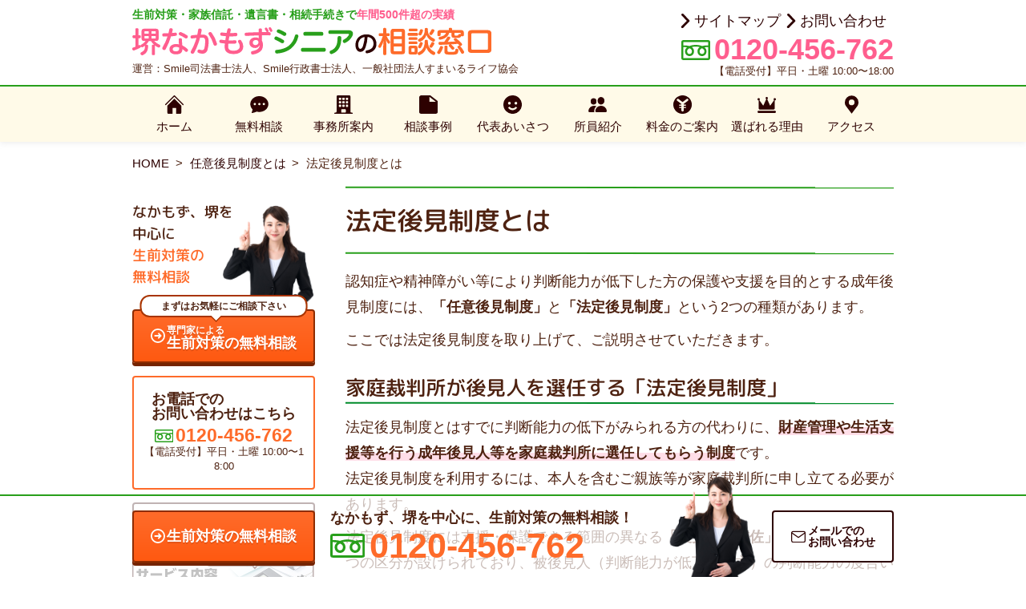

--- FILE ---
content_type: text/html; charset=UTF-8
request_url: https://www.smile-souzoku.life/ninikoukeiseido/houteikoukenseido/
body_size: 77549
content:
		
<!DOCTYPE html>
<html lang="ja"
	prefix="og: https://ogp.me/ns#" >
	<head>
		<meta charset="UTF-8">
		<title>法定後見制度とは | 堺なかもずシニアの相談窓口</title>

		<!-- All in One SEO 4.1.8 -->
		<meta name="description" content="認知症や精神障がい等により判断能力が低下した方の保護や支援を目的とする成年後見制度には、「任意後見制度」と「法" />
		<meta name="robots" content="max-image-preview:large" />
		<meta name="keywords" content="堺,なかもず,後見人,法定後見制度" />
		<link rel="canonical" href="https://www.smile-souzoku.life/ninikoukeiseido/houteikoukenseido/" />

		<!-- Global site tag (gtag.js) - Google Analytics -->
<script async src="https://www.googletagmanager.com/gtag/js?id=G-DNMN1KWDB4"></script>
<script>
  window.dataLayer = window.dataLayer || [];
  function gtag(){dataLayer.push(arguments);}
  gtag('js', new Date());

  gtag('config', 'G-DNMN1KWDB4');
</script>
		<meta property="og:locale" content="ja_JP" />
		<meta property="og:site_name" content="堺なかもずシニアの相談窓口 |" />
		<meta property="og:type" content="article" />
		<meta property="og:title" content="法定後見制度とは | 堺なかもずシニアの相談窓口" />
		<meta property="og:description" content="認知症や精神障がい等により判断能力が低下した方の保護や支援を目的とする成年後見制度には、「任意後見制度」と「法" />
		<meta property="og:url" content="https://www.smile-souzoku.life/ninikoukeiseido/houteikoukenseido/" />
		<meta property="og:image" content="https://www.smile-souzoku.life/wp-content/uploads/2022/05/ogp-1200x630-1.jpg" />
		<meta property="og:image:secure_url" content="https://www.smile-souzoku.life/wp-content/uploads/2022/05/ogp-1200x630-1.jpg" />
		<meta property="article:published_time" content="2022-04-22T08:28:39+00:00" />
		<meta property="article:modified_time" content="2022-05-31T07:35:34+00:00" />
		<meta name="twitter:card" content="summary" />
		<meta name="twitter:title" content="法定後見制度とは | 堺なかもずシニアの相談窓口" />
		<meta name="twitter:description" content="認知症や精神障がい等により判断能力が低下した方の保護や支援を目的とする成年後見制度には、「任意後見制度」と「法" />
		<meta name="twitter:image" content="https://www.smile-souzoku.life/wp-content/uploads/2022/05/ogp-1200x630-1.jpg" />
		<meta name="google" content="nositelinkssearchbox" />
		<script type="application/ld+json" class="aioseo-schema">
			{"@context":"https:\/\/schema.org","@graph":[{"@type":"WebSite","@id":"https:\/\/www.smile-souzoku.life\/#website","url":"https:\/\/www.smile-souzoku.life\/","name":"\u583a\u306a\u304b\u3082\u305a\u30b7\u30cb\u30a2\u306e\u76f8\u8ac7\u7a93\u53e3","inLanguage":"ja","publisher":{"@id":"https:\/\/www.smile-souzoku.life\/#organization"}},{"@type":"Organization","@id":"https:\/\/www.smile-souzoku.life\/#organization","name":"\u583a\u306a\u304b\u3082\u305a\u30b7\u30cb\u30a2\u306e\u76f8\u8ac7\u7a93\u53e3","url":"https:\/\/www.smile-souzoku.life\/"},{"@type":"BreadcrumbList","@id":"https:\/\/www.smile-souzoku.life\/ninikoukeiseido\/houteikoukenseido\/#breadcrumblist","itemListElement":[{"@type":"ListItem","@id":"https:\/\/www.smile-souzoku.life\/#listItem","position":1,"item":{"@type":"WebPage","@id":"https:\/\/www.smile-souzoku.life\/","name":"\u30db\u30fc\u30e0","description":"\u583a\u306a\u304b\u3082\u305a\u30b7\u30cb\u30a2\u306e\u76f8\u8ac7\u7a93\u53e3\u3067\u306f\u3001\u583a\u30fb\u306a\u304b\u3082\u305a\u30a8\u30ea\u30a2\u3067\u3001\u3010\u751f\u524d\u5bfe\u7b56\u30fb\u5bb6\u65cf\u4fe1\u8a17\u30fb\u907a\u8a00\u66f8\u30fb\u8eab\u5143\u4fdd\u8a3c\u30fb\u7d42\u6d3b\u30b5\u30dd\u30fc\u30c8\u3011\u306b\u95a2\u3059\u308b\u201d\u521d\u56de\u5b8c\u5168\u7121\u6599\u76f8\u8ac7\u201d\u3092\u5b9f\u65bd\u4e2d\u3002\u3010\u751f\u524d\u5bfe\u7b56\u30fb\u5bb6\u65cf\u4fe1\u8a17\u30fb\u907a\u8a00\u66f8\u30fb\u8eab\u5143\u4fdd\u8a3c\u30fb\u7d42\u6d3b\u30b5\u30dd\u30fc\u30c8\u3011\u306e\u304a\u60a9\u307f\u306f\u3001\u5f53\u30bb\u30f3\u30bf\u30fc\u306e\u76f8\u7d9a\u907a\u8a00\u306b\u7cbe\u901a\u3057\u305f\u53f8\u6cd5\u66f8\u58eb\u306b\u304a\u307e\u304b\u305b\u304f\u3060\u3055\u3044\u3002","url":"https:\/\/www.smile-souzoku.life\/"},"nextItem":"https:\/\/www.smile-souzoku.life\/ninikoukeiseido\/#listItem"},{"@type":"ListItem","@id":"https:\/\/www.smile-souzoku.life\/ninikoukeiseido\/#listItem","position":2,"item":{"@type":"WebPage","@id":"https:\/\/www.smile-souzoku.life\/ninikoukeiseido\/","name":"\u4efb\u610f\u5f8c\u898b\u5236\u5ea6\u3068\u306f","description":"\u8a8d\u77e5\u75c7\u7b49\u3092\u60a3\u3063\u3066\u3057\u307e\u3063\u305f\u5834\u5408\u3001\u3054\u81ea\u5206\u3067\u8ca1\u7523\u7ba1\u7406\u3084\u8eab\u306e\u56de\u308a\u306e\u3053\u3068\u3092\u884c\u3046\u306e\u306f\u56f0\u96e3\u3060\u3068\u3044\u3048\u307e\u3059\u3002\u305d\u306e\u3088\u3046\u306a\u5834\u5408\u306b\u5229\u7528","url":"https:\/\/www.smile-souzoku.life\/ninikoukeiseido\/"},"nextItem":"https:\/\/www.smile-souzoku.life\/ninikoukeiseido\/houteikoukenseido\/#listItem","previousItem":"https:\/\/www.smile-souzoku.life\/#listItem"},{"@type":"ListItem","@id":"https:\/\/www.smile-souzoku.life\/ninikoukeiseido\/houteikoukenseido\/#listItem","position":3,"item":{"@type":"WebPage","@id":"https:\/\/www.smile-souzoku.life\/ninikoukeiseido\/houteikoukenseido\/","name":"\u6cd5\u5b9a\u5f8c\u898b\u5236\u5ea6\u3068\u306f","description":"\u8a8d\u77e5\u75c7\u3084\u7cbe\u795e\u969c\u304c\u3044\u7b49\u306b\u3088\u308a\u5224\u65ad\u80fd\u529b\u304c\u4f4e\u4e0b\u3057\u305f\u65b9\u306e\u4fdd\u8b77\u3084\u652f\u63f4\u3092\u76ee\u7684\u3068\u3059\u308b\u6210\u5e74\u5f8c\u898b\u5236\u5ea6\u306b\u306f\u3001\u300c\u4efb\u610f\u5f8c\u898b\u5236\u5ea6\u300d\u3068\u300c\u6cd5","url":"https:\/\/www.smile-souzoku.life\/ninikoukeiseido\/houteikoukenseido\/"},"previousItem":"https:\/\/www.smile-souzoku.life\/ninikoukeiseido\/#listItem"}]},{"@type":"WebPage","@id":"https:\/\/www.smile-souzoku.life\/ninikoukeiseido\/houteikoukenseido\/#webpage","url":"https:\/\/www.smile-souzoku.life\/ninikoukeiseido\/houteikoukenseido\/","name":"\u6cd5\u5b9a\u5f8c\u898b\u5236\u5ea6\u3068\u306f | \u583a\u306a\u304b\u3082\u305a\u30b7\u30cb\u30a2\u306e\u76f8\u8ac7\u7a93\u53e3","description":"\u8a8d\u77e5\u75c7\u3084\u7cbe\u795e\u969c\u304c\u3044\u7b49\u306b\u3088\u308a\u5224\u65ad\u80fd\u529b\u304c\u4f4e\u4e0b\u3057\u305f\u65b9\u306e\u4fdd\u8b77\u3084\u652f\u63f4\u3092\u76ee\u7684\u3068\u3059\u308b\u6210\u5e74\u5f8c\u898b\u5236\u5ea6\u306b\u306f\u3001\u300c\u4efb\u610f\u5f8c\u898b\u5236\u5ea6\u300d\u3068\u300c\u6cd5","inLanguage":"ja","isPartOf":{"@id":"https:\/\/www.smile-souzoku.life\/#website"},"breadcrumb":{"@id":"https:\/\/www.smile-souzoku.life\/ninikoukeiseido\/houteikoukenseido\/#breadcrumblist"},"datePublished":"2022-04-22T08:28:39+09:00","dateModified":"2022-05-31T07:35:34+09:00"}]}
		</script>
		<!-- All in One SEO -->

<link rel='dns-prefetch' href='//ajax.googleapis.com' />
<link rel='dns-prefetch' href='//s.w.org' />
<script type="text/javascript">
window._wpemojiSettings = {"baseUrl":"https:\/\/s.w.org\/images\/core\/emoji\/13.1.0\/72x72\/","ext":".png","svgUrl":"https:\/\/s.w.org\/images\/core\/emoji\/13.1.0\/svg\/","svgExt":".svg","source":{"concatemoji":"https:\/\/www.smile-souzoku.life\/wp-includes\/js\/wp-emoji-release.min.js?ver=5.9.2"}};
/*! This file is auto-generated */
!function(e,a,t){var n,r,o,i=a.createElement("canvas"),p=i.getContext&&i.getContext("2d");function s(e,t){var a=String.fromCharCode;p.clearRect(0,0,i.width,i.height),p.fillText(a.apply(this,e),0,0);e=i.toDataURL();return p.clearRect(0,0,i.width,i.height),p.fillText(a.apply(this,t),0,0),e===i.toDataURL()}function c(e){var t=a.createElement("script");t.src=e,t.defer=t.type="text/javascript",a.getElementsByTagName("head")[0].appendChild(t)}for(o=Array("flag","emoji"),t.supports={everything:!0,everythingExceptFlag:!0},r=0;r<o.length;r++)t.supports[o[r]]=function(e){if(!p||!p.fillText)return!1;switch(p.textBaseline="top",p.font="600 32px Arial",e){case"flag":return s([127987,65039,8205,9895,65039],[127987,65039,8203,9895,65039])?!1:!s([55356,56826,55356,56819],[55356,56826,8203,55356,56819])&&!s([55356,57332,56128,56423,56128,56418,56128,56421,56128,56430,56128,56423,56128,56447],[55356,57332,8203,56128,56423,8203,56128,56418,8203,56128,56421,8203,56128,56430,8203,56128,56423,8203,56128,56447]);case"emoji":return!s([10084,65039,8205,55357,56613],[10084,65039,8203,55357,56613])}return!1}(o[r]),t.supports.everything=t.supports.everything&&t.supports[o[r]],"flag"!==o[r]&&(t.supports.everythingExceptFlag=t.supports.everythingExceptFlag&&t.supports[o[r]]);t.supports.everythingExceptFlag=t.supports.everythingExceptFlag&&!t.supports.flag,t.DOMReady=!1,t.readyCallback=function(){t.DOMReady=!0},t.supports.everything||(n=function(){t.readyCallback()},a.addEventListener?(a.addEventListener("DOMContentLoaded",n,!1),e.addEventListener("load",n,!1)):(e.attachEvent("onload",n),a.attachEvent("onreadystatechange",function(){"complete"===a.readyState&&t.readyCallback()})),(n=t.source||{}).concatemoji?c(n.concatemoji):n.wpemoji&&n.twemoji&&(c(n.twemoji),c(n.wpemoji)))}(window,document,window._wpemojiSettings);
</script>
<style type="text/css">
img.wp-smiley,
img.emoji {
	display: inline !important;
	border: none !important;
	box-shadow: none !important;
	height: 1em !important;
	width: 1em !important;
	margin: 0 0.07em !important;
	vertical-align: -0.1em !important;
	background: none !important;
	padding: 0 !important;
}
</style>
	<link rel='stylesheet' id='wp-block-library-css'  href='https://www.smile-souzoku.life/wp-includes/css/dist/block-library/style.min.css?ver=5.9.2' type='text/css' media='all' />
<style id='global-styles-inline-css' type='text/css'>
body{--wp--preset--color--black: #000000;--wp--preset--color--cyan-bluish-gray: #abb8c3;--wp--preset--color--white: #ffffff;--wp--preset--color--pale-pink: #f78da7;--wp--preset--color--vivid-red: #cf2e2e;--wp--preset--color--luminous-vivid-orange: #ff6900;--wp--preset--color--luminous-vivid-amber: #fcb900;--wp--preset--color--light-green-cyan: #7bdcb5;--wp--preset--color--vivid-green-cyan: #00d084;--wp--preset--color--pale-cyan-blue: #8ed1fc;--wp--preset--color--vivid-cyan-blue: #0693e3;--wp--preset--color--vivid-purple: #9b51e0;--wp--preset--gradient--vivid-cyan-blue-to-vivid-purple: linear-gradient(135deg,rgba(6,147,227,1) 0%,rgb(155,81,224) 100%);--wp--preset--gradient--light-green-cyan-to-vivid-green-cyan: linear-gradient(135deg,rgb(122,220,180) 0%,rgb(0,208,130) 100%);--wp--preset--gradient--luminous-vivid-amber-to-luminous-vivid-orange: linear-gradient(135deg,rgba(252,185,0,1) 0%,rgba(255,105,0,1) 100%);--wp--preset--gradient--luminous-vivid-orange-to-vivid-red: linear-gradient(135deg,rgba(255,105,0,1) 0%,rgb(207,46,46) 100%);--wp--preset--gradient--very-light-gray-to-cyan-bluish-gray: linear-gradient(135deg,rgb(238,238,238) 0%,rgb(169,184,195) 100%);--wp--preset--gradient--cool-to-warm-spectrum: linear-gradient(135deg,rgb(74,234,220) 0%,rgb(151,120,209) 20%,rgb(207,42,186) 40%,rgb(238,44,130) 60%,rgb(251,105,98) 80%,rgb(254,248,76) 100%);--wp--preset--gradient--blush-light-purple: linear-gradient(135deg,rgb(255,206,236) 0%,rgb(152,150,240) 100%);--wp--preset--gradient--blush-bordeaux: linear-gradient(135deg,rgb(254,205,165) 0%,rgb(254,45,45) 50%,rgb(107,0,62) 100%);--wp--preset--gradient--luminous-dusk: linear-gradient(135deg,rgb(255,203,112) 0%,rgb(199,81,192) 50%,rgb(65,88,208) 100%);--wp--preset--gradient--pale-ocean: linear-gradient(135deg,rgb(255,245,203) 0%,rgb(182,227,212) 50%,rgb(51,167,181) 100%);--wp--preset--gradient--electric-grass: linear-gradient(135deg,rgb(202,248,128) 0%,rgb(113,206,126) 100%);--wp--preset--gradient--midnight: linear-gradient(135deg,rgb(2,3,129) 0%,rgb(40,116,252) 100%);--wp--preset--duotone--dark-grayscale: url('#wp-duotone-dark-grayscale');--wp--preset--duotone--grayscale: url('#wp-duotone-grayscale');--wp--preset--duotone--purple-yellow: url('#wp-duotone-purple-yellow');--wp--preset--duotone--blue-red: url('#wp-duotone-blue-red');--wp--preset--duotone--midnight: url('#wp-duotone-midnight');--wp--preset--duotone--magenta-yellow: url('#wp-duotone-magenta-yellow');--wp--preset--duotone--purple-green: url('#wp-duotone-purple-green');--wp--preset--duotone--blue-orange: url('#wp-duotone-blue-orange');--wp--preset--font-size--small: 13px;--wp--preset--font-size--medium: 20px;--wp--preset--font-size--large: 36px;--wp--preset--font-size--x-large: 42px;}.has-black-color{color: var(--wp--preset--color--black) !important;}.has-cyan-bluish-gray-color{color: var(--wp--preset--color--cyan-bluish-gray) !important;}.has-white-color{color: var(--wp--preset--color--white) !important;}.has-pale-pink-color{color: var(--wp--preset--color--pale-pink) !important;}.has-vivid-red-color{color: var(--wp--preset--color--vivid-red) !important;}.has-luminous-vivid-orange-color{color: var(--wp--preset--color--luminous-vivid-orange) !important;}.has-luminous-vivid-amber-color{color: var(--wp--preset--color--luminous-vivid-amber) !important;}.has-light-green-cyan-color{color: var(--wp--preset--color--light-green-cyan) !important;}.has-vivid-green-cyan-color{color: var(--wp--preset--color--vivid-green-cyan) !important;}.has-pale-cyan-blue-color{color: var(--wp--preset--color--pale-cyan-blue) !important;}.has-vivid-cyan-blue-color{color: var(--wp--preset--color--vivid-cyan-blue) !important;}.has-vivid-purple-color{color: var(--wp--preset--color--vivid-purple) !important;}.has-black-background-color{background-color: var(--wp--preset--color--black) !important;}.has-cyan-bluish-gray-background-color{background-color: var(--wp--preset--color--cyan-bluish-gray) !important;}.has-white-background-color{background-color: var(--wp--preset--color--white) !important;}.has-pale-pink-background-color{background-color: var(--wp--preset--color--pale-pink) !important;}.has-vivid-red-background-color{background-color: var(--wp--preset--color--vivid-red) !important;}.has-luminous-vivid-orange-background-color{background-color: var(--wp--preset--color--luminous-vivid-orange) !important;}.has-luminous-vivid-amber-background-color{background-color: var(--wp--preset--color--luminous-vivid-amber) !important;}.has-light-green-cyan-background-color{background-color: var(--wp--preset--color--light-green-cyan) !important;}.has-vivid-green-cyan-background-color{background-color: var(--wp--preset--color--vivid-green-cyan) !important;}.has-pale-cyan-blue-background-color{background-color: var(--wp--preset--color--pale-cyan-blue) !important;}.has-vivid-cyan-blue-background-color{background-color: var(--wp--preset--color--vivid-cyan-blue) !important;}.has-vivid-purple-background-color{background-color: var(--wp--preset--color--vivid-purple) !important;}.has-black-border-color{border-color: var(--wp--preset--color--black) !important;}.has-cyan-bluish-gray-border-color{border-color: var(--wp--preset--color--cyan-bluish-gray) !important;}.has-white-border-color{border-color: var(--wp--preset--color--white) !important;}.has-pale-pink-border-color{border-color: var(--wp--preset--color--pale-pink) !important;}.has-vivid-red-border-color{border-color: var(--wp--preset--color--vivid-red) !important;}.has-luminous-vivid-orange-border-color{border-color: var(--wp--preset--color--luminous-vivid-orange) !important;}.has-luminous-vivid-amber-border-color{border-color: var(--wp--preset--color--luminous-vivid-amber) !important;}.has-light-green-cyan-border-color{border-color: var(--wp--preset--color--light-green-cyan) !important;}.has-vivid-green-cyan-border-color{border-color: var(--wp--preset--color--vivid-green-cyan) !important;}.has-pale-cyan-blue-border-color{border-color: var(--wp--preset--color--pale-cyan-blue) !important;}.has-vivid-cyan-blue-border-color{border-color: var(--wp--preset--color--vivid-cyan-blue) !important;}.has-vivid-purple-border-color{border-color: var(--wp--preset--color--vivid-purple) !important;}.has-vivid-cyan-blue-to-vivid-purple-gradient-background{background: var(--wp--preset--gradient--vivid-cyan-blue-to-vivid-purple) !important;}.has-light-green-cyan-to-vivid-green-cyan-gradient-background{background: var(--wp--preset--gradient--light-green-cyan-to-vivid-green-cyan) !important;}.has-luminous-vivid-amber-to-luminous-vivid-orange-gradient-background{background: var(--wp--preset--gradient--luminous-vivid-amber-to-luminous-vivid-orange) !important;}.has-luminous-vivid-orange-to-vivid-red-gradient-background{background: var(--wp--preset--gradient--luminous-vivid-orange-to-vivid-red) !important;}.has-very-light-gray-to-cyan-bluish-gray-gradient-background{background: var(--wp--preset--gradient--very-light-gray-to-cyan-bluish-gray) !important;}.has-cool-to-warm-spectrum-gradient-background{background: var(--wp--preset--gradient--cool-to-warm-spectrum) !important;}.has-blush-light-purple-gradient-background{background: var(--wp--preset--gradient--blush-light-purple) !important;}.has-blush-bordeaux-gradient-background{background: var(--wp--preset--gradient--blush-bordeaux) !important;}.has-luminous-dusk-gradient-background{background: var(--wp--preset--gradient--luminous-dusk) !important;}.has-pale-ocean-gradient-background{background: var(--wp--preset--gradient--pale-ocean) !important;}.has-electric-grass-gradient-background{background: var(--wp--preset--gradient--electric-grass) !important;}.has-midnight-gradient-background{background: var(--wp--preset--gradient--midnight) !important;}.has-small-font-size{font-size: var(--wp--preset--font-size--small) !important;}.has-medium-font-size{font-size: var(--wp--preset--font-size--medium) !important;}.has-large-font-size{font-size: var(--wp--preset--font-size--large) !important;}.has-x-large-font-size{font-size: var(--wp--preset--font-size--x-large) !important;}
</style>
<link rel='stylesheet' id='wp-pagenavi-css'  href='https://www.smile-souzoku.life/wp-content/plugins/wp-pagenavi/pagenavi-css.css?ver=2.70' type='text/css' media='all' />
<script type='text/javascript' src='https://ajax.googleapis.com/ajax/libs/jquery/3.6.0/jquery.min.js?ver=3.6.0' id='jquery-js'></script>
<link rel="https://api.w.org/" href="https://www.smile-souzoku.life/wp-json/" /><link rel="alternate" type="application/json" href="https://www.smile-souzoku.life/wp-json/wp/v2/pages/1569" /><link rel='shortlink' href='https://www.smile-souzoku.life/?p=1569' />
<link rel="alternate" type="application/json+oembed" href="https://www.smile-souzoku.life/wp-json/oembed/1.0/embed?url=https%3A%2F%2Fwww.smile-souzoku.life%2Fninikoukeiseido%2Fhouteikoukenseido%2F" />
<link rel="alternate" type="text/xml+oembed" href="https://www.smile-souzoku.life/wp-json/oembed/1.0/embed?url=https%3A%2F%2Fwww.smile-souzoku.life%2Fninikoukeiseido%2Fhouteikoukenseido%2F&#038;format=xml" />
<link rel="icon" href="/wp-content/uploads/2022/04/favicon.png" sizes="32x32" />
<link rel="icon" href="/wp-content/uploads/2022/04/favicon.png" sizes="192x192" />
<link rel="apple-touch-icon" href="/wp-content/uploads/2022/04/favicon.png" />
<meta name="msapplication-TileImage" content="/wp-content/uploads/2022/04/favicon.png" />
		<meta name="viewport" content="width=device-width">
		<meta name="format-detection" content="telephone=no">
		<link rel="preconnect" href="https://fonts.googleapis.com">
		<link rel="preconnect" href="https://fonts.gstatic.com" crossorigin>
		<link href="https://fonts.googleapis.com/css2?family=M+PLUS+Rounded+1c:wght@500&display=swap" rel="stylesheet">
		<script>
			$(function () {
				$(".js-loading").removeClass('js-loading-hidden');
				var webStorage = function () {
					if (sessionStorage.getItem('access')) {
						/* 2回目以降アクセス時の処理 */
						$(".js-loading").remove();
					}
					else {
						/* 初回アクセス時の処理 */
						sessionStorage.setItem('access', 'true'); // sessionStorageにデータを保存
						$(window).on('load',function(){
							setTimeout(function () {
								// ローディングを数秒後に非表示にする
								$(".js-loading").addClass('js-loading_completed');
							}, 500); // ローディングを表示する時間
						});
					}
				}
				webStorage();
			});
		</script>
		<link rel="stylesheet" type="text/css" href="https://www.smile-souzoku.life/wp-content/themes/ocean-temp_responsive-v2/style.css">
		<!-- Global site tag (gtag.js) - Google Ads: 10842491333 -->
<script async src="https://www.googletagmanager.com/gtag/js?id=AW-10842491333"></script>
<script>
  window.dataLayer = window.dataLayer || [];
  function gtag(){dataLayer.push(arguments);}
  gtag('js', new Date());
  gtag('config', 'AW-10842491333');
</script>
<!-- Event snippet for お電話のクリック(生前対策サイト) conversion page
In your html page, add the snippet and call gtag_report_conversion when someone clicks on the chosen link or button. -->
<script>
function gtag_report_conversion(url) {
  var callback = function () {
    if (typeof(url) != 'undefined') {
      window.location = url;
    }
  };
  gtag('event', 'conversion', {
      'send_to': 'AW-10842491333/e9MnCIfHgcgDEMWTjbIo',
      'event_callback': callback
  });
  return false;
}
</script>
	

	</head>
	<body>
		<div class="p-loading js-loading js-loading-hidden">
			<figure class="p-loading_logo">
				<img src="https://www.smile-souzoku.life/wp-content/themes/ocean-temp_responsive-v2/images/logo_text.svg" alt="" loading="lazy" width="509" height="39">
			</figure>
			<div class="p-loading_loader"></div>
			<p class="p-loading_text">読み込み中…</p>
		</div>
		<header class="l-header p-header">
			<div class="l-inner p-header_inner">
				<div class="p-header_logo">
                    <p class="p-header_description u-text-main u-text-strong">生前対策・家族信託・遺言書・相続手続きで<span class="u-text-accent">年間500件超の実績</span></p>
                    <div class="l-row l-row-sp l-row-start p-header_logo_inner">
                        <div>
                            <a href="/" class="p-header_logo_link">
                                <div class="p-header_logo_text">
                                                                        <img src="https://www.smile-souzoku.life/wp-content/themes/ocean-temp_responsive-v2/images/logo_text.svg" alt="堺なかもずシニアの相談窓口" loading="lazy" width="509" height="39">
                                                                    </div>
                            </a>
                        </div>
                    </div>
                    <p class="p-header_office u-mtop-small">
                        運営：Smile司法書士法人、Smile行政書士法人、一般社団法人すまいるライフ協会                    </p>                    
				</div>
				<div class="p-header_information">
					<div class="l-row l-row-end p-header_information_navi">
						<ul class="c-list c-list-row c-list-arrow">
							<li><a href="/sitemap/">サイトマップ</a></li>
							<li><a href="/contact/">お問い合わせ</a></li>
						</ul>
					</div>
					<a class="c-telephone" href="tel:0120-456-762">0120-456-762</a>
					<p class="c-telephone_time">【電話受付】平日・土曜 10:00〜18:00</p>
				</div>
				<button class="p-navbar_toggle">
					<span class="p-navbar_toggle_icon"></span>
					<span class="p-navbar_toggle_icon"></span>
					<span class="p-navbar_toggle_icon"></span>
					<span class="p-navbar_toggle_text">メニュー</span>
				</button>
				<nav class="p-globalmenu_toggle_wrap sp"><ul id="menu-global-menu" class="p-globalmenu_toggle"><li id="menu-item-44" class="p-icon-home menu-item menu-item-type-custom menu-item-object-custom menu-item-44"><a href="/">ホーム</a></li>
<li id="menu-item-1435" class="p-icon-chat menu-item menu-item-type-post_type menu-item-object-page menu-item-1435"><a href="https://www.smile-souzoku.life/sodan/">無料相談</a></li>
<li id="menu-item-1436" class="p-icon-building menu-item menu-item-type-post_type menu-item-object-page menu-item-1436"><a href="https://www.smile-souzoku.life/office/">事務所案内</a></li>
<li id="menu-item-1438" class="p-icon-book menu-item menu-item-type-post_type menu-item-object-page menu-item-1438"><a href="https://www.smile-souzoku.life/blog/">相談事例</a></li>
<li id="menu-item-1477" class="p-icon-message menu-item menu-item-type-post_type menu-item-object-page menu-item-1477"><a href="https://www.smile-souzoku.life/message/">代表あいさつ</a></li>
<li id="menu-item-1527" class="p-icon-staff menu-item menu-item-type-post_type menu-item-object-page menu-item-1527"><a href="https://www.smile-souzoku.life/staff/">所員紹介</a></li>
<li id="menu-item-1478" class="p-icon-calculator menu-item menu-item-type-post_type menu-item-object-page menu-item-1478"><a href="https://www.smile-souzoku.life/price/">料金のご案内</a></li>
<li id="menu-item-1479" class="p-icon-trophy menu-item menu-item-type-post_type menu-item-object-page menu-item-1479"><a href="https://www.smile-souzoku.life/reason/">選ばれる理由</a></li>
<li id="menu-item-1480" class="p-icon-mappin menu-item menu-item-type-post_type menu-item-object-page menu-item-1480"><a href="https://www.smile-souzoku.life/access/">アクセス</a></li>
</ul></nav>				<script>
					$(function() {
						$('.p-navbar_toggle').on('click', function () {
							$(this).toggleClass('js-open');
							$('.p-globalmenu_toggle').toggleClass('js-open');
						});
					});
				</script>
			</div>
		</header>
		<nav class="l-globalmenu p-globalmenu"><ul id="menu-global-menu-1" class="p-globalmenu_inner l-inner"><li class="p-icon-home menu-item menu-item-type-custom menu-item-object-custom menu-item-44"><a href="/">ホーム</a></li>
<li class="p-icon-chat menu-item menu-item-type-post_type menu-item-object-page menu-item-1435"><a href="https://www.smile-souzoku.life/sodan/">無料相談</a></li>
<li class="p-icon-building menu-item menu-item-type-post_type menu-item-object-page menu-item-1436"><a href="https://www.smile-souzoku.life/office/">事務所案内</a></li>
<li class="p-icon-book menu-item menu-item-type-post_type menu-item-object-page menu-item-1438"><a href="https://www.smile-souzoku.life/blog/">相談事例</a></li>
<li class="p-icon-message menu-item menu-item-type-post_type menu-item-object-page menu-item-1477"><a href="https://www.smile-souzoku.life/message/">代表あいさつ</a></li>
<li class="p-icon-staff menu-item menu-item-type-post_type menu-item-object-page menu-item-1527"><a href="https://www.smile-souzoku.life/staff/">所員紹介</a></li>
<li class="p-icon-calculator menu-item menu-item-type-post_type menu-item-object-page menu-item-1478"><a href="https://www.smile-souzoku.life/price/">料金のご案内</a></li>
<li class="p-icon-trophy menu-item menu-item-type-post_type menu-item-object-page menu-item-1479"><a href="https://www.smile-souzoku.life/reason/">選ばれる理由</a></li>
<li class="p-icon-mappin menu-item menu-item-type-post_type menu-item-object-page menu-item-1480"><a href="https://www.smile-souzoku.life/access/">アクセス</a></li>
</ul></nav><div class="l-inner u-mtop-middle">
    <nav class="p-breadCrumbs">
    <ol class="p-breadCrumbs_list">
        <li>
            <a href="https://www.smile-souzoku.life/">
                HOME
            </a>
        </li>
                                        <li>
            <a href="https://www.smile-souzoku.life/ninikoukeiseido/">
                任意後見制度とは            </a>
        </li>
                                                <li>法定後見制度とは</li>
           
    </ol>
</nav>
</div>
<main class="l-inner l-row l-row-reverse p-main">
    <div class="p-main_article l-row_columnfull l-row_column8-tab l-row_column9-pc">
                <article class="p-article">
                        <h1 class="c-title c-title-doubleborder p-article_title">
                                                法定後見制度とは                            </h1>
                                                            
<div class="wp-container-6970e0b3289df wp-block-group"><div class="wp-block-group__inner-container">
<p>認知症や精神障がい等により判断能力が低下した方の保護や支援を目的とする成年後見制度には、<strong>「任意後見制度」</strong>と<strong>「法定後見制度」</strong>という2つの種類があります。</p>



<p>ここでは法定後見制度を取り上げて、ご説明させていただきます。</p>
</div></div>



<h2>家庭裁判所が後見人を選任する「法定後見制度」</h2>



<div class="wp-container-6970e0b329597 wp-block-group"><div class="wp-block-group__inner-container">
<p>法定後見制度とはすでに判断能力の低下がみられる方の代わりに、<mark><strong>財産管理や生活支援等を行う成年後見人等を家庭裁判所に選任してもらう制度</strong></mark>です。<br>法定後見制度を利用するには、本人を含むご親族等が家庭裁判所に申し立てる必要があります。</p>



<p>法定後見制度には支援・保護できる範囲の異なる<strong>「後見」「補佐」「補助」</strong>という3つの区分が設けられており、被後見人（判断能力が低下した方）の判断能力の度合いに応じて適用されます。</p>
</div></div>



<h2>成年後見制度（法定後見制度）における3区分</h2>



<div class="wp-container-6970e0b32a0b5 wp-block-group"><div class="wp-block-group__inner-container">
<p>くり返しになりますが、法定後見制度に設けられている3つの区分は支援・保護できる範囲が異なります。それぞれの違いについてご説明する前に、まずは対象となる方を確認してみましょう。</p>
</div></div>



<div class="wp-container-6970e0b32ab7b wp-block-group"><div class="wp-block-group__inner-container">
<ul><li><strong>後見</strong>…認知症や精神障がい等によって判断能力が欠けていることが通常である方</li><li><strong>保佐</strong>…認知症や精神障がい等によって判断能力が著しく不十分な状態にある方</li><li><strong>補助</strong>…認知症や精神障がい等によって判断能力が不十分な状態にある方</li></ul>
</div></div>



<div class="wp-container-6970e0b32b652 wp-block-group"><div class="wp-block-group__inner-container">
<p>上記3つの区分のどれに該当するかについては、医師による診断書等をもとに家庭裁判所が本人の判断能力を見極め、決定します。</p>
</div></div>



<div class="wp-container-6970e0b32c1b2 wp-block-group"><div class="wp-block-group__inner-container">
<h3>「後見」において行えること</h3>



<p>3つの区分のなかで最も判断能力が欠けている方が該当する「後見」では、成年後見人が援助者となります。成年後見人に付与される権限は、他の区分に比べて範囲が広くなっています。</p>



<ul><li><strong>被後見人の財産に関するすべての法律行為</strong><br>・介護施設入所時における費用等の支払い<br>・不動産の売買<br>・金融機関における手続き（預金の払い戻し等）<br>・遺産分割協議における署名・押印　等</li><li><strong>日常生活に関する行為を除く、被後見人の法律行為の取消</strong><br>・自宅を売却し不利益を被った<br>・悪徳業者に高額商品を買わされた　等</li></ul>



<p>なお、後見に該当する方は成年後見の開始とともに、<mark><strong>印鑑登録や生命保険契約などの手続きは行えなくなります</strong></mark>。また、医師、弁護士、介護福祉士、会社役員など、高い判断能力が求められる職に就くこともできません。</p>
</div></div>



<div class="wp-container-6970e0b32cd3a wp-block-group"><div class="wp-block-group__inner-container">
<h3>「保佐」において行えること</h3>



<p>判断能力が著しく不十分な状態にある場合に該当するのが「保佐」であり、対象者は被保佐人と呼称されます。</p>



<p>援助者となる保佐人には、被保佐人が重要とされる一定の行為を行う際の<strong>「同意権」</strong>と、保佐人の同意を得ずに行った行為を取り消せる<strong>「取消権」</strong>が付与されます。また、同意を得ずに行った被保佐人の行為を後から同意できる<strong>「追認権」</strong>も、保佐人に認められている権利です。</p>



<ul><li><strong>保佐人の同意を要する行為</strong><br>・相続の承認、放棄<br>・不動産の購入<br>・金融機関等からの借金<br>・訴訟　等</li></ul>



<p>なお、<mark><strong>被保佐人の同意が得られれば代理権を有することも可能</strong></mark>であり、家庭裁判所に申し立てをすることで必要な範囲内での代理権が付与されます。</p>
</div></div>



<div class="wp-container-6970e0b32d859 wp-block-group"><div class="wp-block-group__inner-container">
<h3>「補助」において行えること</h3>



<p>3つの区分のなかでも比較的症状の軽い、判断能力が不十分な状態にある方が該当するのが「補助」です。補助では対象者を被補助人、援助者を補助人といい、補助人が有するのは家庭裁判所が認めた一定の行為のみに関する<strong>「同意権」</strong>となります。</p>



<p>保佐同様、補助人には取消権と代理権が認められていますが、<mark><strong>代理権については家庭裁判所が必要な範囲において付与</strong></mark>します。</p>
</div></div>



<h2>法定後見制度利用の流れ</h2>



<div class="wp-container-6970e0b32e381 wp-block-group"><div class="wp-block-group__inner-container">
<p>認知症等により判断能力の低下がみられた場合、法定後見制度を利用する際にはどのような手続きが必要になるのでしょうか。以下に一般的な流れについてご説明いたします。</p>
</div></div>



<div class="wp-container-6970e0b32eea0 wp-block-group"><div class="wp-block-group__inner-container">
<ol><li>認知症等により本人の判断能力が低下</li><li>後見、保佐、補助開始の申し立てに必要な書類を準備する</li><li>家庭裁判所に対して審判の申し立てを行う</li><li>申し立てを受け、裁判所の職員が審問・調査・鑑定等を行う</li><li>開始の審判とともに、最も適した成年後見人等を選任する</li></ol>
</div></div>



<div class="wp-container-6970e0b33045a wp-block-group"><div class="wp-block-group__inner-container">
<p>本人の事情等によっては、弁護士や司法書士、社会福祉士などの専門家が成年後見人等に選任されることもあります。<br>信頼できる方にご自分の財産管理や生活支援をお願いしたいという方は、判断能力が十分あるうちに<strong>「任意後見制度」</strong>を利用されることをおすすめいたします。</p>



<div class="wp-container-6970e0b32f9ec wp-block-buttons">
<div class="wp-block-button"><a class="wp-block-button__link" href="/ninikoukeiseido/">任意後見制度について</a></div>
</div>
</div></div>



<div class="wp-container-6970e0b330f86 wp-block-group"><div class="wp-block-group__inner-container">
<p>法定後見制度によって選任された成年後見人等は、<mark><strong>被後見人等が日常生活において困ることがないように配慮しながら財産管理や生活支援を行ってくれる存在</strong></mark>です。<br>認知症はいつ発症してもおかしくないとされる症状ですので、このような制度があることをあらかじめご家族やご親族に話しておくと良いでしょう。</p>
</div></div>



<div class="wp-container-6970e0b331ad6 wp-block-group"><div class="wp-block-group__inner-container">
<p>法定後見制度についてより詳しく知りたいというなかもず、堺の皆様は、堺なかもずシニアの相談窓口の<strong>初回無料相談</strong>をご活用ください。<br>生前対策に精通した腕利きの司法書士が、なかもず、堺の皆様のお悩みやお困り事を親身になってお伺いいたします。</p>
</div></div>
                                            </article>
                                                                <section class="u-mtop-large">
            <h3 class="c-title c-title-circlearrow u-text-large">
                <a href="https://www.smile-souzoku.life/ninikoukeiseido/">
                    任意後見制度とはの関連ページ
                </a>
            </h3>
            <ul class="c-list c-list-row c-list-arrow p-relatedlink_list">
                <li class="l-row_column6-tab page_item page-item-1569 current_page_item"><a href="https://www.smile-souzoku.life/ninikoukeiseido/houteikoukenseido/" aria-current="page">法定後見制度とは</a></li>
<li class="l-row_column6-tab page_item page-item-1596"><a href="https://www.smile-souzoku.life/ninikoukeiseido/ninchisyou-koukenseido/">認知症と後見制度</a></li>
<li class="l-row_column6-tab page_item page-item-1836"><a href="https://www.smile-souzoku.life/ninikoukeiseido/ninikoukenkanntokunin/">任意後見監督人について</a></li>
<li class="l-row_column6-tab page_item page-item-1830"><a href="https://www.smile-souzoku.life/ninikoukeiseido/ninikoukennin-kaininjinin/">任意後見人の解任と辞任</a></li>
<li class="l-row_column6-tab page_item page-item-1517"><a href="https://www.smile-souzoku.life/ninikoukeiseido/koukennin-toraburu/">後見人とご家族間で生じるトラブルとは</a></li>
            </ul>
        </section>
                                        <div class="c-background-highlight p-pagefooter_contact u-mtop-large">
	<h2 class="p-pagefooter_contact_title">
		なかもず、堺を中心に<br>生前対策を<br class="sp">親身にお手伝い
	</h2>
	<div class="l-column p-pagefooter_contact_inner">
		<a class="c-banner c-banner-telephone" href="tel:0120-456-762" onclick="return gtag_report_conversion('tel:0120-456-762');">
		<span class="u-text-strong">お電話でのお問い合わせはこちら</span>
		<p class="c-telephone">0120-456-762</p>
		<p class="c-telephone_time u-text-strong">【電話受付】平日・土曜 10:00〜18:00</p>
		<span class="u-text-strong u-text-small u-mtop-xsmall sp">タップで電話がかかります</span>
		</a>
		<a href="/sodan/" class="c-banner c-banner_conversion">
			<span>
				<span class="c-banner_balloon">90～120分の完全無料相談受付中</span>
				<span class="u-text-xsmall">専門家による</span><br>生前対策の無料相談
			</span>
		</a>
		<ul class="l-row l-row-sp p-minimalmenu">
			<li class="l-row_column4 p-icon-building">
				<a href="/office/" class="c-button">事務所<br class="sp">案内</a>
			</li>
			<li class="l-row_column4 p-icon-calculator">
				<a href="/price/" class="c-button">料金の<br class="sp">ご案内</a>
			</li>
			<li class="l-row_column4 p-icon-mappin">
				<a href="/access/" class="c-button">事務所<br class="sp">アクセス</a>
			</li>
		</ul>				
	</div>
</div>            </div>
    <aside class="l-row_columnfull l-row_column4-tab l-row_column3-pc p-main_aside p-aside">
        <div class="p-aside_information tab">
    <h3 class="p-aside_information_title">
        なかもず、堺を<br>
        中心に<br class="pc">
        <span class="u-text-conversion">生前対策の<br class="pc">
        無料相談</span>
    </h3>
    <a href="/sodan/" class="c-banner c-banner_conversion p-aside_information_banner">
        <span>
        <span class="c-banner_balloon">まずはお気軽にご相談下さい</span>
        <span class="u-text-xsmall">専門家による</span><br>
        生前対策の無料相談 </span>
    </a>
    <a class="c-banner c-banner-telephone u-mtop-middle" href="tel:0120-456-762" onclick="return gtag_report_conversion('tel:0120-456-762');">
        <span class="u-text-strong">お電話での<br>
        お問い合わせはこちら</span>
        <p class="c-telephone u-mtop-small">
            0120-456-762        </p>
        <p class="c-telephone_time">
            【電話受付】平日・土曜 10:00〜18:00        </p>
        <span class="u-text-strong u-text-small u-mtop-xsmall sp">タップで電話がかかります</span>
    </a>
    <a href="/contact/" class="c-button c-button-contact u-mtop-middle">メールお問い合わせ</a>
</div>
<div class="l-column">
    <a href="/price/" class="u-mtop-middle">
        <img src="https://www.smile-souzoku.life/wp-content/themes/ocean-temp_responsive-v2/images/banner-fee.png" alt="サポート料金" loading="lazy" width="390" height="120">
    </a>
</div>
<div class="c-card u-mtop-middle">
    <p class="c-card_header">
        コンテンツメニュー
    </p>
    <div class="c-card_inner p-aside_globalmenu"><ul id="menu-global-menu-2" class="c-list"><li class="p-icon-home menu-item menu-item-type-custom menu-item-object-custom menu-item-44"><a href="/">ホーム</a></li>
<li class="p-icon-chat menu-item menu-item-type-post_type menu-item-object-page menu-item-1435"><a href="https://www.smile-souzoku.life/sodan/">無料相談</a></li>
<li class="p-icon-building menu-item menu-item-type-post_type menu-item-object-page menu-item-1436"><a href="https://www.smile-souzoku.life/office/">事務所案内</a></li>
<li class="p-icon-book menu-item menu-item-type-post_type menu-item-object-page menu-item-1438"><a href="https://www.smile-souzoku.life/blog/">相談事例</a></li>
<li class="p-icon-message menu-item menu-item-type-post_type menu-item-object-page menu-item-1477"><a href="https://www.smile-souzoku.life/message/">代表あいさつ</a></li>
<li class="p-icon-staff menu-item menu-item-type-post_type menu-item-object-page menu-item-1527"><a href="https://www.smile-souzoku.life/staff/">所員紹介</a></li>
<li class="p-icon-calculator menu-item menu-item-type-post_type menu-item-object-page menu-item-1478"><a href="https://www.smile-souzoku.life/price/">料金のご案内</a></li>
<li class="p-icon-trophy menu-item menu-item-type-post_type menu-item-object-page menu-item-1479"><a href="https://www.smile-souzoku.life/reason/">選ばれる理由</a></li>
<li class="p-icon-mappin menu-item menu-item-type-post_type menu-item-object-page menu-item-1480"><a href="https://www.smile-souzoku.life/access/">アクセス</a></li>
</ul></div></div>
<div class="c-card u-mtop-middle">
    <div class="c-card_image">
        <iframe src="https://www.google.com/maps/embed?pb=!1m18!1m12!1m3!1d3285.7779493980856!2d135.50389291551323!3d34.55917714829175!2m3!1f0!2f0!3f0!3m2!1i1024!2i768!4f13.1!3m3!1m2!1s0x6000db73dcf7caf7%3A0x31a4a323757ed901!2z5aC644Gq44GL44KC44Ga44K344OL44Ki44Gu55u46KuH56qT5Y-j!5e0!3m2!1sja!2sjp!4v1656129471657!5m2!1sja!2sjp" width="100%" height="164" style="border:0;" allowfullscreen="" loading="lazy" title="アクセスマップ" referrerpolicy="no-referrer-when-downgrade">
        </iframe>
    </div>
    <div class="c-card_inner l-column l-column-center">
        <p class="u-text-strong u-text-center">
            堺なかもずシニアの相談窓口        </p>
        <p class="u-text-center">
            〒591-8025<br>
            大阪府堺市北区長曽根町130番地23<br>
            堺商工会議所会館1階
        </p>
        <a href="/access/" class="c-button c-button-arrow u-mtop-small">詳しくはこちら</a>
    </div>
</div>
<div class="l-column c-box u-mtop-middle u-text-small">
    <p>
        堺なかもずシニアの相談窓口は法令遵守で運営しております。
    </p>
    <a class="c-button u-mtop-small" href="/privacypolicy/">プライバシーポリシー</a>
    <a class="c-button u-mtop-small" href="/cookie_policy/">外部送信ポリシー</a>
</div>
    </aside>
</main>
<section class="l-inner l-section">
    <h2 class="c-title c-title-doubleborder u-text-center">
        生前対策について知る
    </h2>
    <div class="l-row l-row-sp l-row-middle">
    <figure class="l-row_column3 l-row_column1-tab">
        <img src="https://www.smile-souzoku.life/wp-content/themes/ocean-temp_responsive-v2/images/icon-information.jpg" alt="" width="240" height="240" class="c-clip c-clip-raund c-clip-border" loading="lazy">
    </figure>
    <div class="l-row_column9 l-row_column11-tab c-fukidashi c-fukidashi-left u-mbtm-small">
        <p>
            各種生前対策について、わかりやすくご説明させていただきます。
        </p>
    </div>
</div>
<div class="l-row l-row-stretch p-topdictionary">
    <div class="l-row_column4-tab c-box p-topdictionary_item u-mtop-small">
        <div class="p-topdictionary_head">
            <div class="l-row l-row-sp l-row-middle">
                <figure class="p-topdictionary_symbol">
                    <img src="https://www.smile-souzoku.life/wp-content/themes/ocean-temp_responsive-v2/images/symbol-letter.svg" alt="" loading="lazy">
                </figure>
                <h3 class="p-topdictionary_text">
                    遺言書
                </h3>
            </div>
            <p class="u-text-small u-mtop-middle">
                遺言書を作成すれば「誰に」「何を相続させるのか」を自分で決めることができます。相続人間のトラブル回避のためにもしっかり遺しておきましょう。
            </p>
        </div>
        <ul class="c-list c-list-arrow">
            <li>
                <a href="/igonsho/">
                    遺言書の書き方について
                </a>
            </li>
            <li>
                <a href="/igonsho/yuigonsyo-sakuseihiyou/">
                    遺言書作成にかかる費用
                </a>
            </li>
            <li>
                <a href="/igonsho/yuigonsho-iryubun/">
                    遺留分と遺言書
                </a>
            </li>
            <li>
                <a href="/igonsho/jihitusyousyoyuigon/">
                    自筆証書遺言とは
                </a>
            </li>
            <li>
                <a href="/igonsho/kouseishoushoigon/">
                    公正証書遺言とは
                </a>
            </li>
            <li>
                <a href="/igonsho/yuigonnouryoku/">
                    遺言能力と遺言の無効
                </a>
            </li>
        </ul>
    </div>
    <div class="l-row_column4-tab c-box p-topdictionary_item u-mtop-small">
        <div class="p-topdictionary_head">
            <div class="l-row l-row-sp l-row-middle">
                <figure class="p-topdictionary_symbol">
                    <img src="https://www.smile-souzoku.life/wp-content/themes/ocean-temp_responsive-v2/images/symbol-house.svg" alt="" loading="lazy">
                </figure>
                <h3 class="p-topdictionary_text">
                    家族信託
                </h3>
            </div>
            <p class="u-text-small u-mtop-middle">
                信頼のおける方に財産の管理を託すための信託契約です。<br class="pc">
                認知症対策や事業承継対策など幅広い活用が見込まれます。
            </p>
        </div>
        <ul class="c-list c-list-arrow">
            <li>
                <a href="/kazokushintaku/">
                    家族信託とはどんな制度？
                </a>
            </li>
            <li>
                <a href="/kazokushintaku/kazokushintaku-gyoumu/">
                    家族信託の業務の流れ
                </a>
            </li>
            <li>
                <a href="/kazokushintaku/souzokutoshitenokazokushintaku/">
                    家族信託と相続
                </a>
            </li>
            <li>
                <a href="/kazokushintaku/kazokushintaku-ninchisyou/">
                    認知症への備えとしての家族信託
                </a>
            </li>
            <li>
                <a href="/kazokushintaku/kazokusintaku-katuyo-jirei/">
                    家族信託の活用事例
                </a>
            </li>
        </ul>
    </div>
    <div class="l-row_column4-tab c-box p-topdictionary_item u-mtop-small">
        <div class="p-topdictionary_head">
            <div class="l-row l-row-sp l-row-middle">
                <figure class="p-topdictionary_symbol">
                    <img src="https://www.smile-souzoku.life/wp-content/themes/ocean-temp_responsive-v2/images/symbol-handheart.svg" alt="" loading="lazy">
                </figure>
                <h3 class="p-topdictionary_text">
                    身元保証・連帯保証
                </h3>
            </div>
            <p class="u-text-small u-mtop-middle">
                身元保証人の欄に署名をするだけではなく、介護施設入居時や入院時に求められる身元保証人の役割は多岐にわたります。
            </p>
        </div>
        <ul class="c-list c-list-arrow">
            <li>
                <a href="/mimotohosho/identity_guarantee_flow/">
                    身元保証の流れ
                </a>
            </li>
            <li>
                <a href="/mimotohosho/">
                    身元保証・身元引受人
                </a>
            </li>
            <li>
                <a href="/mimotohosho/mimoyohosyo-muiteiru/">
                    身元保証人になれる人、なれない人
                </a>
            </li>
            <li>
                <a href="/mimotohosho/mimotohosyou-sisetunyuukyo/">
                    施設に入居する際の身元保証
                </a>
            </li>
            <li>
                <a href="/mimotohosho/mimottohosyo-zimuininkeiyaku/">
                    身元保証における事務委任契約
                </a>
            </li>
        </ul>
    </div>
    <div class="l-row_column4-tab c-box p-topdictionary_item u-mtop-small">
        <div class="p-topdictionary_head">
            <div class="l-row l-row-sp l-row-middle">
                <figure class="p-topdictionary_symbol">
                    <img src="https://www.smile-souzoku.life/wp-content/themes/ocean-temp_responsive-v2/images/symbol-house_car.svg" alt="" loading="lazy">
                </figure>
                <h3 class="p-topdictionary_text">
                    生前贈与
                </h3>
            </div>
            <p class="u-text-small u-mtop-middle">
                相続税対策を目的とした生前贈与では、本人が生きているうちに財産を贈与することで、相続税の軽減が期待できます。
            </p>
        </div>
        <ul class="c-list c-list-arrow">
            <li>
                <a href="/seizenzouyo/">
                    生前贈与について
                </a>
            </li>
            <li>
                <a href="/seizenzouyo/seizenzouyo-zeikin/">
                    生前贈与と相続の税金比較
                </a>
            </li>
            <li>
                <a href="/seizenzouyo/seizenzouyo-toraburu/">
                    生前贈与のトラブル事例
                </a>
            </li>
            <li>
                <a href="/seizenzouyo/precautions_year_gifts/">
                    暦年贈与（生前贈与）の注意点
                </a>
            </li>
            <li>
                <a href="/seizenzouyo/advancement_estate_count/">
                    相続税対策としての不動産生前贈与
                </a>
            </li>
        </ul>
    </div>
    <div class="l-row_column4-tab c-box p-topdictionary_item u-mtop-small">
        <div class="p-topdictionary_head">
            <div class="l-row l-row-sp l-row-middle">
                <figure class="p-topdictionary_symbol">
                    <img src="https://www.smile-souzoku.life/wp-content/themes/ocean-temp_responsive-v2/images/symbol-shakehand.svg" alt="" loading="lazy">
                </figure>
                <h3 class="p-topdictionary_text">
                    成年後見制度
                </h3>
            </div>
            <p class="u-text-small u-mtop-middle">
                判断能力が不十分である人を保護・支援するため、後見人等が本人に代わり財産管理や契約行為のサポートを行います。
            </p>
        </div>
        <ul class="c-list c-list-arrow">
            <li>
                <a href="/ninikoukeiseido/">
                    任意後見制度とは
                </a>
            </li>
            <li>
                <a href="/ninikoukeiseido/houteikoukenseido/">
                    法定後見制度
                </a>
            </li>
            <li>
                <a href="/ninikoukeiseido/ninchisyou-koukenseido/">
                    認知症と後見制度
                </a>
            </li>
            <li>
                <a href="/ninikoukeiseido/koukennin-toraburu/">
                    後見人とご家族の間で起こってしまうトラブル
                </a>
            </li>
            <li>
                <a href="/ninikoukeiseido/ninikoukenkanntokunin/">
                    任意後見監督人とは
                </a>
            </li>
        </ul>
    </div>
    <div class="l-row_column4-tab c-box p-topdictionary_item u-mtop-small">
        <div class="p-topdictionary_head">
            <div class="l-row l-row-sp l-row-middle">
                <figure class="p-topdictionary_symbol">
                    <img src="https://www.smile-souzoku.life/wp-content/themes/ocean-temp_responsive-v2/images/symbol-books.svg" alt="" loading="lazy">
                </figure>
                <h3 class="p-topdictionary_text">
                    死後事務委任契約
                </h3>
            </div>
            <p class="u-text-small u-mtop-middle">
                葬儀手配や介護施設の退去手続き、役所への届出等、死後発生する手続きを親族や友人などに委任するための契約です。
            </p>
        </div>
        <ul class="c-list c-list-arrow">
            <li>
                <a href="/shigojimuininkeiyaku/">
                    死後事務委任契約について
                </a>
            </li>
            <li>
                <a href="/shigojimuininkeiyaku/sougi/">
                    葬儀について
                </a>
            </li>
            <li>
                <a href="/shigojimuininkeiyaku/shigozimu-kuyou/">
                    供養について
                </a>
            </li>
            <li>
                <a href="/shigojimuininkeiyaku/nenkintetuduki/">
                    亡くなった後の年金の手続き
                </a>
            </li>
            <li>
                <a href="/shigojimuininkeiyaku/kazaidougu-syobun/">
                    家財道具の処分
                </a>
            </li>
        </ul>
    </div>
</div>
<!-- 相続の基礎知識リンク
<section class="c-box c-box-highlight u-mtop-middle">
        <h3 class="c-title c-title-circlearrow">
        <a href="https://www.smile-souzoku.life/ninikoukeiseido/houteikoukenseido/">
            法定後見制度とは        </a>
    </h3>
                <ul class="c-list c-list-row c-list-arrow p-relatedlink_list">
        <li class="l-row_column4-tab page_item page-item-3301"><a href="https://www.smile-souzoku.life/cookie_policy/">外部送信ポリシー</a></li>
<li class="l-row_column4-tab page_item page-item-6"><a href="https://www.smile-souzoku.life/toppage/">トップページ（PC）</a></li>
<li class="l-row_column4-tab page_item page-item-1323"><a href="https://www.smile-souzoku.life/office/">事務所案内</a></li>
<li class="l-row_column4-tab page_item page-item-1464"><a href="https://www.smile-souzoku.life/message/">代表あいさつ</a></li>
<li class="l-row_column4-tab page_item page-item-10"><a href="https://www.smile-souzoku.life/sodan/">無料相談</a></li>
<li class="l-row_column4-tab page_item page-item-2747"><a href="https://www.smile-souzoku.life/web-mendan/">WEB面談の手順</a></li>
<li class="l-row_column4-tab page_item page-item-1475"><a href="https://www.smile-souzoku.life/staff/">所員紹介</a></li>
<li class="l-row_column4-tab page_item page-item-1466"><a href="https://www.smile-souzoku.life/price/">生前対策サポート料金のご案内</a></li>
<li class="l-row_column4-tab page_item page-item-2930"><a href="https://www.smile-souzoku.life/price-single/">おひとり身の高齢者向けサポート料金のご案内</a></li>
<li class="l-row_column4-tab page_item page-item-1036"><a href="https://www.smile-souzoku.life/blog/">相談事例</a></li>
<li class="l-row_column4-tab page_item page-item-1099"><a href="https://www.smile-souzoku.life/search_theme/">相談事例をテーマから探す</a></li>
<li class="l-row_column4-tab page_item page-item-1317"><a href="https://www.smile-souzoku.life/search_region/">相談事例を地域から探す</a></li>
<li class="l-row_column4-tab page_item page-item-1468"><a href="https://www.smile-souzoku.life/reason/">当相談窓口が選ばれる理由</a></li>
<li class="l-row_column4-tab page_item page-item-1470"><a href="https://www.smile-souzoku.life/access/">アクセス</a></li>
<li class="l-row_column4-tab page_item page-item-184 page_item_has_children"><a href="https://www.smile-souzoku.life/contact/">お問い合わせ</a></li>
<li class="l-row_column4-tab page_item page-item-2002"><a href="https://www.smile-souzoku.life/privacypolicy/">プライバシーポリシー（個人情報保護方針）</a></li>
<li class="l-row_column4-tab page_item page-item-56"><a href="https://www.smile-souzoku.life/sitemap/">サイトマップ</a></li>
<li class="l-row_column4-tab page_item page-item-2345"><a href="https://www.smile-souzoku.life/igonsho-support/">遺言書作成サポート</a></li>
<li class="l-row_column4-tab page_item page-item-2415"><a href="https://www.smile-souzoku.life/seizenzouyo-support/">生前贈与サポート</a></li>
<li class="l-row_column4-tab page_item page-item-2323"><a href="https://www.smile-souzoku.life/kazokushintaku-lp/">家族信託契約書作成サポート</a></li>
<li class="l-row_column4-tab page_item page-item-2347"><a href="https://www.smile-souzoku.life/mimotohosho-support/">身元保証人サポート</a></li>
<li class="l-row_column4-tab page_item page-item-2349"><a href="https://www.smile-souzoku.life/ninikoken-support/">任意後見契約書作成サポート</a></li>
<li class="l-row_column4-tab page_item page-item-2404"><a href="https://www.smile-souzoku.life/shigojimu-support/">死後事務委任契約サポート</a></li>
<li class="l-row_column4-tab page_item page-item-1549 page_item_has_children"><a href="https://www.smile-souzoku.life/igonsho/">遺言書の書き方について</a></li>
<li class="l-row_column4-tab page_item page-item-1444 page_item_has_children"><a href="https://www.smile-souzoku.life/shigojimuininkeiyaku/">死後事務委任契約について</a></li>
<li class="l-row_column4-tab page_item page-item-2211 page_item_has_children"><a href="https://www.smile-souzoku.life/mimotohosho/">身元保証・身元引受人について</a></li>
<li class="l-row_column4-tab page_item page-item-2069 page_item_has_children"><a href="https://www.smile-souzoku.life/seizenzouyo/">生前贈与について</a></li>
<li class="l-row_column4-tab page_item page-item-1917 page_item_has_children"><a href="https://www.smile-souzoku.life/kazokushintaku/">家族信託制度について</a></li>
<li class="l-row_column4-tab page_item page-item-1557 page_item_has_children current_page_ancestor current_page_parent"><a href="https://www.smile-souzoku.life/ninikoukeiseido/">任意後見制度とは</a></li>
    </ul>
        </section>
相続の基礎知識リンクend --></section>
<section class="l-inner l-section">
    <h2 class="c-title c-title-sideborder">
	<span>
		<span class="c-title_sub">堺なかもずシニアの相談窓口の</span><br>
		<span class="u-text-accent">無料相談</span>のご案内
	</span>
</h2>
<div class="l-row">
	<div class="l-row_column4-tab">
		<figure class="c-label_base">
			<img src="https://www.smile-souzoku.life/wp-content/themes/ocean-temp_responsive-v2/images/image_step-01.jpg" alt="" loading="lazy"  width="620" height="358" class="c-background-loading">
			<span class="c-label c-label-ribbon">1</span>
		</figure>
		<h3 class="u-mtop-small">どんなに些細なことでもまずはお電話ください</h3>
		<p class="u-mtop-small">
            ご相談内容の確認と生前対策を得意とする専門家との日程調整を行いますので、<br>まずはお気軽に堺なかもずシニアの相談窓口までお電話ください。
		</p>
	</div>
	<div class="l-row_column4-tab">
		<figure class="c-label_base">
			<img src="https://www.smile-souzoku.life/wp-content/themes/ocean-temp_responsive-v2/images/image_step-02.jpg" alt="" loading="lazy"  width="620" height="358" class="c-background-loading">
			<span class="c-label c-label-ribbon">2</span>
		</figure>
		<h3 class="u-mtop-small">ご予約当日はスタッフが笑顔でご案内いたします</h3>
		<p class="u-mtop-small">
            当窓口では笑顔に自信のあるスタッフがお客様をご案内いたします。<br>
            ご家族そろっての面談や小さなお子様をともなっての面談にも対応しておりますので、どうぞお気軽にお申し付けください。
		</p>
	</div>
	<div class="l-row_column4-tab">
		<figure class="c-label_base">
			<img src="https://www.smile-souzoku.life/wp-content/themes/ocean-temp_responsive-v2/images/image_step-03.jpg" alt="" loading="lazy"  width="620" height="358" class="c-background-loading">
			<span class="c-label c-label-ribbon">3</span>
		</figure>
		<h3 class="u-mtop-small">無料相談ではわかりやすい説明を心がけております</h3>
		<p class="u-mtop-small">
			不安を解消できるよう、難しい専門用語を多用しない、わかりやすい説明を行うよう心がけております。<br>
			どのような方法があるのか、手続き完了までに要する時間など、丁寧にお伝えさせていただきます。
		</p>
	</div>
</div>
<div class="l-row l-row-center-sp u-mtop-large">
	<div class="l-row_columnfull l-row_column6-tab l-row_column5-pc">
		<figure><img src="/wp-content/themes/ocean-temp_responsive-v2/images/image_reason-01.jpg" alt="" loading="lazy" class="c-background-loading"</figure>
	</div>
	<div class="l-row_column6-tab l-row_column7-pc">
		<h2 class="c-title"><span class="c-title_sub">堺なかもずシニアの相談窓口の</span><br>初回のご相談が無料な理由</h2>
		<p>堺なかもずシニアの相談窓口では、生前対策についての初回のご相談を完全無料でお伺いしております。<br>90分～120分程度のご相談時間を用意しておりますので、お客様はご自身のご希望や生前対策に関する想いをじっくりとお話ください。丁寧にお伺いしたうえで生前対策の専門家がお客様のご相談内容に応じたご提案をさせていただきます。
        </p>
        <p>
            もちろんその場でご契約を促すようなことは致しません。<br>お客様の将来に関する大事なご契約となりますので、お帰りになってからじっくりとご検討されたうえでご判断されるようお願いしております。
        </p>
	</div>
</div>
</section>
<section class="l-section c-background-highlight u-mtop-middle">
	<div class="l-inner p-footercontact">
		<h3 class="l-row_column8-tab p-footercontact_title">生前対策・家族信託・遺言書・相続手続きで<br>年間500件超の実績</h3>
		<div class="l-row">
			<div class="l-row_column8-tab">
				<a class="c-banner c-banner-telephone" href="tel:0120-456-762" onclick="return gtag_report_conversion('tel:0120-456-762');">
					<span class="u-text-strong">お電話でのお問い合わせはこちら</span>
					<p class="c-telephone u-mtop-small">0120-456-762</p>
					<p class="c-telephone_time">【電話受付】平日・土曜 10:00〜18:00</p>
					<span class="u-text-strong u-text-small u-mtop-xsmall sp">タップで電話がかかります</span>
				</a>
				<a href="/sodan/" class="c-banner c-banner_conversion">
					<span>
						<span class="c-banner_balloon">90～120分の完全無料相談受付中</span>
						<span class="u-text-xsmall">専門家による</span><br>生前対策・<br class="sp">家族信託の無料相談
					</span>
				</a>
				<ul class="l-row l-row-sp p-minimalmenu u-mtop-middle">
					<li class="l-row_column3 p-icon-building">
						<a href="/office/" class="c-button">事務所<br class="sp">案内</a>
					</li>
					<li class="l-row_column3 p-icon-calculator">
						<a href="/price/" class="c-button">料金の<br class="sp">ご案内</a>
					</li>
					<li class="l-row_column3 p-icon-message">
						<a href="/message/" class="c-button">代表<br class="sp">あいさつ</a>
					</li>
					<li class="l-row_column3 p-icon-mappin">
						<a href="/access/" class="c-button">事務所<br class="sp">アクセス</a>
					</li>
				</ul>
			</div>
		</div>
	</div>
</section><footer class="l-footer p-footer">
	<div class="l-inner p-footer_inner">
		<p>運営事務所</p>
		<div class="l-row">
			<div class="l-row_column6-tab">
				<p class="u-text-strong u-text-large">Smile司法書士法人</p>
                <p class="u-text-strong u-text-large">Smile行政書士法人</p>
                <p class="u-text-strong u-text-large">一般社団法人すまいるライフ協会</p>
                <p class="u-text-strong"></p>
				<p>
                    〒591-8025<br>
                    大阪府堺市北区長曽根町130番地23<br>
                    堺商工会議所会館1階
				</p>
				<div class="u-mtop-middle">
					<iframe src="https://www.google.com/maps/embed?pb=!1m18!1m12!1m3!1d3285.7779493980856!2d135.50389291551323!3d34.55917714829175!2m3!1f0!2f0!3f0!3m2!1i1024!2i768!4f13.1!3m3!1m2!1s0x6000db73dcf7caf7%3A0x31a4a323757ed901!2z5aC644Gq44GL44KC44Ga44K344OL44Ki44Gu55u46KuH56qT5Y-j!5e0!3m2!1sja!2sjp!4v1656129471657!5m2!1sja!2sjp" width="100%" height="164" style="border:0;" allowfullscreen="" loading="lazy" referrerpolicy="no-referrer-when-downgrade" title="アクセスマップ"></iframe>
				</div>
			</div>
			<div class="l-row_column6-tab">
			<div class="menu-footer-menu-container"><ul id="menu-footer-menu" class="c-list c-list-arrow p-footerlink"><li id="menu-item-1483" class="menu-item menu-item-type-custom menu-item-object-custom menu-item-1483"><a href="/">ホーム</a></li>
<li id="menu-item-1490" class="menu-item menu-item-type-post_type menu-item-object-page menu-item-1490"><a href="https://www.smile-souzoku.life/staff/">所員紹介</a></li>
<li id="menu-item-53" class="menu-item menu-item-type-post_type menu-item-object-page menu-item-53"><a href="https://www.smile-souzoku.life/sodan/">無料相談</a></li>
<li id="menu-item-1484" class="menu-item menu-item-type-post_type menu-item-object-page menu-item-1484"><a href="https://www.smile-souzoku.life/price/">料金のご案内</a></li>
<li id="menu-item-1485" class="menu-item menu-item-type-post_type menu-item-object-page menu-item-1485"><a href="https://www.smile-souzoku.life/office/">事務所案内</a></li>
<li id="menu-item-1486" class="menu-item menu-item-type-post_type menu-item-object-page menu-item-1486"><a href="https://www.smile-souzoku.life/reason/">当相談窓口が選ばれる理由</a></li>
<li id="menu-item-1487" class="menu-item menu-item-type-post_type menu-item-object-page menu-item-1487"><a href="https://www.smile-souzoku.life/message/">代表あいさつ</a></li>
<li id="menu-item-1528" class="menu-item menu-item-type-post_type menu-item-object-page menu-item-1528"><a href="https://www.smile-souzoku.life/staff/">所員紹介</a></li>
<li id="menu-item-1488" class="menu-item menu-item-type-post_type menu-item-object-page menu-item-1488"><a href="https://www.smile-souzoku.life/access/">アクセス</a></li>
<li id="menu-item-1489" class="menu-item menu-item-type-post_type menu-item-object-page menu-item-1489"><a href="https://www.smile-souzoku.life/blog/">相談事例</a></li>
<li id="menu-item-210" class="menu-item menu-item-type-post_type menu-item-object-page menu-item-210"><a href="https://www.smile-souzoku.life/sitemap/">サイトマップ</a></li>
<li id="menu-item-209" class="menu-item menu-item-type-post_type menu-item-object-page menu-item-209"><a href="https://www.smile-souzoku.life/contact/">お問い合わせ</a></li>
<li id="menu-item-3310" class="menu-item menu-item-type-post_type menu-item-object-page menu-item-3310"><a href="https://www.smile-souzoku.life/privacypolicy/">プライバシーポリシー（個人情報保護方針）</a></li>
<li id="menu-item-3309" class="menu-item menu-item-type-post_type menu-item-object-page menu-item-3309"><a href="https://www.smile-souzoku.life/cookie_policy/">外部送信ポリシー</a></li>
</ul></div>			</div>			
		</div>
		<p class="u-text-small u-mtop-middle">Copyright(c) 2026 堺なかもずシニアの相談窓口 All Rights Reserved.</p>
	</div>
</footer>
<div class="p-float_bottom">
	<div class="l-inner l-row l-row-sp p-float_bottom_inner">
		<a href="/sodan/" class="l-row_column6 l-row_column3-tab c-banner c-banner_conversion p-float_bottom_sodan">
			生前対策の<br class="tab-only">無料相談
		</a>
		<a href="tel:0120-456-762" class="l-row_column6 l-row_column7-pc c-banner c-banner-telephone p-float_bottom_telephone" onclick="return gtag_report_conversion('tel:0120-456-762');">
			<span class="sp">お電話でのご予約はこちら</span>
			<span class="tab u-text-small">なかもず、堺を中心に、生前対策の無料相談！</span>
			<span class="c-telephone">0120-456-762</span>
		</a>
		<a href="/contact/" class="l-row_column6 l-row_column3-tab l-row_column2-pc c-button c-button-contact p-float_bottom_contact u-text-strong tab">
			<span>
				メールでの<br>お問い合わせ
			</span>
		</a>		
	</div>
</div><style>.wp-container-6970e0b307b80 .alignleft { float: left; margin-right: 2em; }.wp-container-6970e0b307b80 .alignright { float: right; margin-left: 2em; }</style>
<style>.wp-container-6970e0b30882b .alignleft { float: left; margin-right: 2em; }.wp-container-6970e0b30882b .alignright { float: right; margin-left: 2em; }</style>
<style>.wp-container-6970e0b309366 .alignleft { float: left; margin-right: 2em; }.wp-container-6970e0b309366 .alignright { float: right; margin-left: 2em; }</style>
<style>.wp-container-6970e0b309e17 .alignleft { float: left; margin-right: 2em; }.wp-container-6970e0b309e17 .alignright { float: right; margin-left: 2em; }</style>
<style>.wp-container-6970e0b30a901 .alignleft { float: left; margin-right: 2em; }.wp-container-6970e0b30a901 .alignright { float: right; margin-left: 2em; }</style>
<style>.wp-container-6970e0b30b45b .alignleft { float: left; margin-right: 2em; }.wp-container-6970e0b30b45b .alignright { float: right; margin-left: 2em; }</style>
<style>.wp-container-6970e0b30bfc9 .alignleft { float: left; margin-right: 2em; }.wp-container-6970e0b30bfc9 .alignright { float: right; margin-left: 2em; }</style>
<style>.wp-container-6970e0b30cb05 .alignleft { float: left; margin-right: 2em; }.wp-container-6970e0b30cb05 .alignright { float: right; margin-left: 2em; }</style>
<style>.wp-container-6970e0b30d60c .alignleft { float: left; margin-right: 2em; }.wp-container-6970e0b30d60c .alignright { float: right; margin-left: 2em; }</style>
<style>.wp-container-6970e0b30e116 .alignleft { float: left; margin-right: 2em; }.wp-container-6970e0b30e116 .alignright { float: right; margin-left: 2em; }</style>
<style>.wp-container-6970e0b30ecc6 {display: flex;gap: 0.5em;flex-wrap: wrap;align-items: center;align-items: center;}.wp-container-6970e0b30ecc6 > * { margin: 0; }</style>
<style>.wp-container-6970e0b30f7b5 .alignleft { float: left; margin-right: 2em; }.wp-container-6970e0b30f7b5 .alignright { float: right; margin-left: 2em; }</style>
<style>.wp-container-6970e0b31030a .alignleft { float: left; margin-right: 2em; }.wp-container-6970e0b31030a .alignright { float: right; margin-left: 2em; }</style>
<style>.wp-container-6970e0b310db3 .alignleft { float: left; margin-right: 2em; }.wp-container-6970e0b310db3 .alignright { float: right; margin-left: 2em; }</style>
<style>.wp-container-6970e0b316df6 .alignleft { float: left; margin-right: 2em; }.wp-container-6970e0b316df6 .alignright { float: right; margin-left: 2em; }</style>
<style>.wp-container-6970e0b31793d .alignleft { float: left; margin-right: 2em; }.wp-container-6970e0b31793d .alignright { float: right; margin-left: 2em; }</style>
<style>.wp-container-6970e0b31846d .alignleft { float: left; margin-right: 2em; }.wp-container-6970e0b31846d .alignright { float: right; margin-left: 2em; }</style>
<style>.wp-container-6970e0b318f9a .alignleft { float: left; margin-right: 2em; }.wp-container-6970e0b318f9a .alignright { float: right; margin-left: 2em; }</style>
<style>.wp-container-6970e0b319af7 .alignleft { float: left; margin-right: 2em; }.wp-container-6970e0b319af7 .alignright { float: right; margin-left: 2em; }</style>
<style>.wp-container-6970e0b31a60e .alignleft { float: left; margin-right: 2em; }.wp-container-6970e0b31a60e .alignright { float: right; margin-left: 2em; }</style>
<style>.wp-container-6970e0b31b0f0 .alignleft { float: left; margin-right: 2em; }.wp-container-6970e0b31b0f0 .alignright { float: right; margin-left: 2em; }</style>
<style>.wp-container-6970e0b31bc34 .alignleft { float: left; margin-right: 2em; }.wp-container-6970e0b31bc34 .alignright { float: right; margin-left: 2em; }</style>
<style>.wp-container-6970e0b31c72d .alignleft { float: left; margin-right: 2em; }.wp-container-6970e0b31c72d .alignright { float: right; margin-left: 2em; }</style>
<style>.wp-container-6970e0b31d21e .alignleft { float: left; margin-right: 2em; }.wp-container-6970e0b31d21e .alignright { float: right; margin-left: 2em; }</style>
<style>.wp-container-6970e0b31dd15 .alignleft { float: left; margin-right: 2em; }.wp-container-6970e0b31dd15 .alignright { float: right; margin-left: 2em; }</style>
<style>.wp-container-6970e0b3289df .alignleft { float: left; margin-right: 2em; }.wp-container-6970e0b3289df .alignright { float: right; margin-left: 2em; }</style>
<style>.wp-container-6970e0b329597 .alignleft { float: left; margin-right: 2em; }.wp-container-6970e0b329597 .alignright { float: right; margin-left: 2em; }</style>
<style>.wp-container-6970e0b32a0b5 .alignleft { float: left; margin-right: 2em; }.wp-container-6970e0b32a0b5 .alignright { float: right; margin-left: 2em; }</style>
<style>.wp-container-6970e0b32ab7b .alignleft { float: left; margin-right: 2em; }.wp-container-6970e0b32ab7b .alignright { float: right; margin-left: 2em; }</style>
<style>.wp-container-6970e0b32b652 .alignleft { float: left; margin-right: 2em; }.wp-container-6970e0b32b652 .alignright { float: right; margin-left: 2em; }</style>
<style>.wp-container-6970e0b32c1b2 .alignleft { float: left; margin-right: 2em; }.wp-container-6970e0b32c1b2 .alignright { float: right; margin-left: 2em; }</style>
<style>.wp-container-6970e0b32cd3a .alignleft { float: left; margin-right: 2em; }.wp-container-6970e0b32cd3a .alignright { float: right; margin-left: 2em; }</style>
<style>.wp-container-6970e0b32d859 .alignleft { float: left; margin-right: 2em; }.wp-container-6970e0b32d859 .alignright { float: right; margin-left: 2em; }</style>
<style>.wp-container-6970e0b32e381 .alignleft { float: left; margin-right: 2em; }.wp-container-6970e0b32e381 .alignright { float: right; margin-left: 2em; }</style>
<style>.wp-container-6970e0b32eea0 .alignleft { float: left; margin-right: 2em; }.wp-container-6970e0b32eea0 .alignright { float: right; margin-left: 2em; }</style>
<style>.wp-container-6970e0b32f9ec {display: flex;gap: 0.5em;flex-wrap: wrap;align-items: center;align-items: center;}.wp-container-6970e0b32f9ec > * { margin: 0; }</style>
<style>.wp-container-6970e0b33045a .alignleft { float: left; margin-right: 2em; }.wp-container-6970e0b33045a .alignright { float: right; margin-left: 2em; }</style>
<style>.wp-container-6970e0b330f86 .alignleft { float: left; margin-right: 2em; }.wp-container-6970e0b330f86 .alignright { float: right; margin-left: 2em; }</style>
<style>.wp-container-6970e0b331ad6 .alignleft { float: left; margin-right: 2em; }.wp-container-6970e0b331ad6 .alignright { float: right; margin-left: 2em; }</style>
</body>
</html>

--- FILE ---
content_type: text/css
request_url: https://www.smile-souzoku.life/wp-content/themes/ocean-temp_responsive-v2/style.css
body_size: 93991
content:
@charset "UTF-8";
/*
Theme Name: ocean-temp_responsive-v2
Author: Cross Wish / Ocean System
*/
/*** foundation ***/
/* reset */
html, body, div, span, object, iframe, h1, h2, h3, h4, h5, h6, p, blockquote, pre, abbr, address, cite, code, del, dfn, em, img, ins, kbd, q, samp, small, strong, sub, var, b, i, dl, dt, dd, ol, ul, li, fieldset, form, label, legend, table, caption, tbody, tfoot, thead, tr, th, td, article, aside, canvas, details, figcaption, figure, footer, header, hgroup, menu, nav, section, summary, time, mark, audio, video { margin: 0; padding: 0; border: 0; outline: 0; font-size: 100%; vertical-align: baseline; background: transparent; }

body { line-height: 1; -webkit-text-size-adjust: 100%; }

article, aside, details, figcaption, figure, footer, header, hgroup, menu, nav, section { display: block; }

nav ul { list-style: none; }

blockquote, q { quotes: none; }

blockquote:before, blockquote:after, q:before, q:after { content: ''; content: none; }

a { margin: 0; padding: 0; font-size: 100%; vertical-align: baseline; background: transparent; }

/* change colours to suit your needs */
ins { text-decoration: none; }

/* change colours to suit your needs */
mark { background-color: #fffcf3; font-weight: bold; }

del { text-decoration: line-through; }

abbr[title], dfn[title] { border-bottom: 1px dotted; cursor: help; }

table { border-collapse: collapse; border-spacing: 0; }

input, select { vertical-align: middle; }

*, *::before, *::after { box-sizing: border-box; }

body { background: #fff; color: #4e2211; display: flex; flex-flow: column; font-size: 18px; font-family: メイリオ, Meiryo, Verdana, Arial, sans-serif; min-height: 100vh; position: relative; word-break: break-all; }

main { display: -webkit-flex; display: -moz-flex; display: -ms-flex; display: -o-flex; display: flex; flex-direction: column; flex: 1 0 auto; }

h1, h2, h3, h4 { line-height: 1.5; }

h2 { font-size: 1.4em; }

h3 { font-size: 1.25em; }

h4 { font-size: 1em; }

p { line-height: 1.5; }

ul, ol { list-style-type: none; }

figure img { width: 100%; }

img { backface-visibility: hidden; flex: none; max-width: 100%; vertical-align: middle; height: auto; }

a { transition: all 0.5s; color: #2d0101; text-decoration: none; }
a:hover { text-decoration: underline; }
a:hover img { filter: brightness(1.1); }
a img { transition: all 0.5s; }
a img:hover { filter: brightness(1.1); }

/*** layout ***/
.l-inner { width: 92%; margin-left: auto; margin-right: auto; }
@media print, screen and (min-width: 980px) { .l-inner { width: 950px; margin-left: auto; margin-right: auto; } }
.l-inner-full { margin: 0 calc(50% - 50vw); overflow: hidden; width: 100vw; }

.l-section { padding-top: 2em; padding-bottom: 2em; }

/* flexbox */
.l-row { display: -webkit-flex; display: -moz-flex; display: -ms-flex; display: -o-flex; display: flex; flex-direction: column; flex-wrap: wrap; }
.l-row > *:not(:first-child) { margin-top: 1em; }
@media only screen and (max-width: 767px) { .l-row { align-items: flex-start; } }
@media print, screen and (min-width: 768px) { .l-row { flex-direction: row; justify-content: space-between; }
  .l-row > *:not(:first-child) { margin-top: 0; } }
.l-row-sp { flex-direction: row; justify-content: space-between; }
.l-row-sp > *:not(:first-child) { margin-top: 0; }
@media print, screen and (min-width: 768px) { .l-row-start { justify-content: flex-start; } }
.l-row-end { justify-content: flex-end; }
@media print, screen and (min-width: 768px) { .l-row-reverse { flex-direction: row-reverse; } }
@media only screen and (max-width: 767px) { .l-row-reverse-sp { flex-direction: column-reverse; } }
@media only screen and (max-width: 767px) { .l-row-reverse-sp > * { margin-bottom: 1em; } }
.l-row-middle { align-items: center; }
.l-row-stretch { align-items: stretch; }
.l-row-center { justify-content: center; }
@media only screen and (max-width: 767px) { .l-row-center-sp { align-items: center; } }
.l-row-bottom { align-items: flex-end; }
.l-row-around { justify-content: space-around; }
@media print, screen and (min-width: 768px) { .l-row-around-tab { justify-content: space-around; } }
@media only screen and (max-width: 767px) { .l-row-around-sp { justify-content: space-around; } }

.l-column { display: -webkit-flex; display: -moz-flex; display: -ms-flex; display: -o-flex; display: flex; flex-direction: column; }
.l-column-center { align-items: center; }

/* 12分割からの割合での幅指定 */
/* 要素の幅を指定する */
/* スマホ以上での幅指定 */
.l-row_column1, .l-column_column1 { width: 8%; }

.l-row_column2, .l-column_column2 { width: 16%; }

.l-row_column3, .l-column_column3 { width: 24%; }

.l-row_column4, .l-column_column4 { width: 32%; }

.l-row_column5, .l-column_column5 { width: 40%; }

.l-row_column6, .l-column_column6 { width: 48%; }

.l-row_column7, .l-column_column7 { width: 56%; }

.l-row_column8, .l-column_column8 { width: 64%; }

.l-row_column9, .l-column_column9 { width: 72%; }

.l-row_column10, .l-column_column10 { width: 80%; }

.l-row_column11, .l-column_column11 { width: 88%; }

.l-row_column12, .l-column_column12 { width: 96%; }

.l-row_columnfull, .l-column_columnfull { width: 100%; }
@media only screen and (max-width: 767px) { .l-row_columnfull-sp, .l-column_columnfull-sp { width: 100%; } }

/* タブレット以上での幅指定 */
@media print, screen and (min-width: 768px) { .l-row_column1-tab, .l-column_column1-tab { width: 8%; } }

@media print, screen and (min-width: 768px) { .l-row_column2-tab, .l-column_column2-tab { width: 16%; } }

@media print, screen and (min-width: 768px) { .l-row_column3-tab, .l-column_column3-tab { width: 24%; } }

@media print, screen and (min-width: 768px) { .l-row_column4-tab, .l-column_column4-tab { width: 32%; } }

@media print, screen and (min-width: 768px) { .l-row_column5-tab, .l-column_column5-tab { width: 40%; } }

@media print, screen and (min-width: 768px) { .l-row_column6-tab, .l-column_column6-tab { width: 48%; } }

@media print, screen and (min-width: 768px) { .l-row_column7-tab, .l-column_column7-tab { width: 56%; } }

@media print, screen and (min-width: 768px) { .l-row_column8-tab, .l-column_column8-tab { width: 64%; } }

@media print, screen and (min-width: 768px) { .l-row_column9-tab, .l-column_column9-tab { width: 72%; } }

@media print, screen and (min-width: 768px) { .l-row_column10-tab, .l-column_column10-tab { width: 80%; } }

@media print, screen and (min-width: 768px) { .l-row_column11-tab, .l-column_column11-tab { width: 88%; } }

@media print, screen and (min-width: 768px) { .l-row_column12-tab, .l-column_column12-tab { width: 96%; } }

@media print, screen and (min-width: 768px) { .l-row_columnfull-tab, .l-column_columnfull-tab { width: 100%; } }

/* PCのみでの幅指定 */
@media print, screen and (min-width: 980px) { .l-row_column1-pc, .l-column_column1-pc { width: 8%; } }

@media print, screen and (min-width: 980px) { .l-row_column2-pc, .l-column_column2-pc { width: 16%; } }

@media print, screen and (min-width: 980px) { .l-row_column3-pc, .l-column_column3-pc { width: 24%; } }

@media print, screen and (min-width: 980px) { .l-row_column4-pc, .l-column_column4-pc { width: 32%; } }

@media print, screen and (min-width: 980px) { .l-row_column5-pc, .l-column_column5-pc { width: 40%; } }

@media print, screen and (min-width: 980px) { .l-row_column6-pc, .l-column_column6-pc { width: 48%; } }

@media print, screen and (min-width: 980px) { .l-row_column7-pc, .l-column_column7-pc { width: 56%; } }

@media print, screen and (min-width: 980px) { .l-row_column8-pc, .l-column_column8-pc { width: 64%; } }

@media print, screen and (min-width: 980px) { .l-row_column9-pc, .l-column_column9-pc { width: 72%; } }

@media print, screen and (min-width: 980px) { .l-row_column10-pc, .l-column_column10-pc { width: 80%; } }

@media print, screen and (min-width: 980px) { .l-row_column11-pc, .l-column_column11-pc { width: 88%; } }

@media print, screen and (min-width: 980px) { .l-row_column12-pc, .l-column_column12-pc { width: 96%; } }

@media print, screen and (min-width: 980px) { .l-row_columnfull-pc, .l-column_columnfull-pc { width: 100%; } }

/*** object ***/
/** component **/
/* 背景 */
.c-background-highlight { background: #fffcf3; }
.c-background-accent { background: rgba(255, 94, 142, 0.1); }
.c-background-loading { background: url("/wp-content/themes/ocean-temp_responsive-v2/images/icon-loading.svg"), #fffdb7; background-repeat: no-repeat; background-position: center center; }

/* ボックス */
.c-box { background: #fff; border: 2px solid #008b2a; padding: 1em; }
.c-box:hover { text-decoration: none; }
.c-box-dotted { border-style: dotted; }
.c-box-highlight { background: #fffcf3; border: none; }
.c-box-lightgray { background: #fffdb7; border: none; }
.c-box-white { background: #fff; }

/* フキダシ */
.c-fukidashi { background: #fffdb7; padding: 1em; position: relative; }
.c-fukidashi:before { content: ''; position: absolute; top: 50%; top: 50%; transform: translateY(-50%); -webkit-transform: translateY(-50%); -ms-transform: translateY(-50%); }
.c-fukidashi-left:before { width: 0; height: 0; border-style: solid; border-width: 1em 1em 1em 0; border-color: transparent #fffdb7 transparent transparent; left: -0.5em; }
@media print, screen and (min-width: 768px) { .c-fukidashi-left:before { left: -1em; } }
.c-fukidashi-right:before { width: 0; height: 0; border-style: solid; border-width: 1em 0 1em 1em; border-color: transparent transparent transparent #fffdb7; right: -0.5em; }
@media print, screen and (min-width: 768px) { .c-fukidashi-right:before { right: -1em; } }

/* 画像につけるシャドウ */
.c-imageshadow { box-shadow: 0.25em 0.25em rgba(255, 94, 142, 0.1); }

/* 画像などを切り抜く */
.c-clip { object-fit: cover; }
.c-clip-raund { border-radius: 50%; }
.c-clip-border { border: 3px solid #289f1b; }

/* タイトル */
.c-title { font-family: 'M PLUS Rounded 1c', sans-serif; font-weight: 500; transform: rotateZ(0.03deg); margin-bottom: 1rem; }
.c-title_sub { font-size: 0.75em; }
.c-title-sideborder { align-items: center; display: -webkit-flex; display: -moz-flex; display: -ms-flex; display: -o-flex; display: flex; font-size: 1.5em; text-align: center; }
@media print, screen and (min-width: 768px) { .c-title-sideborder { font-size: 2em; } }
.c-title-sideborder:before, .c-title-sideborder:after { content: ""; flex-grow: 1; height: 2px; display: block; }
.c-title-sideborder:before { background: linear-gradient(to left, #ff5e8e, transparent); margin-right: 8px; }
.c-title-sideborder:after { background: linear-gradient(to right, #ff5e8e, transparent); margin-left: 8px; }
.c-title-doubleborder:before, .c-title-doubleborder:after { background: #289f1b; content: ''; display: block; height: 2px; width: 100%; }
.c-title-doubleborder:before { margin-bottom: 0.5em; }
.c-title-doubleborder:after { margin-top: 0.5em; }
.c-title-bottomborder { border-bottom: 2px solid #008b2a; padding-bottom: 0.25em; }
.c-title-circlearrow { align-items: center; display: -webkit-flex; display: -moz-flex; display: -ms-flex; display: -o-flex; display: flex; }
.c-title-circlearrow:before { content: ""; background-size: contain; background-repeat: no-repeat; background-position: center center; display: inline-block; flex: none; height: 1em; width: 1em; background-image: url("data:image/svg+xml;charset=utf8,%3Csvg%20xmlns%3D%22http%3A%2F%2Fwww.w3.org%2F2000%2Fsvg%22%20width%3D%2212%22%20height%3D%2212%22%20viewBox%3D%220%200%2012%2012%22%3E%3Cpath%20d%3D%22M16.5%2C14.4v-.054a.528.528%2C0%2C0%2C0-.036-.168.432.432%2C0%2C0%2C0-.066-.114.6.6%2C0%2C0%2C0-.054-.078l-1.716-1.8a.6.6%2C0%2C0%2C0-.87.828l.738.786H11.1a.6.6%2C0%2C0%2C0%2C0%2C1.2h3.354l-.78.774a.6.6%2C0%2C1%2C0%2C.852.852l1.8-1.8A.623.623%2C0%2C0%2C0%2C16.5%2C14.4Z%22%20transform%3D%22translate%28-7.5%20-8.399%29%22%20fill%3D%22%232d0101%22%2F%3E%3Cpath%20d%3D%22M9%2C3a6%2C6%2C0%2C1%2C0%2C6%2C6A6%2C6%2C0%2C0%2C0%2C9%2C3ZM9%2C13.8A4.8%2C4.8%2C0%2C1%2C1%2C13.8%2C9%2C4.8%2C4.8%2C0%2C0%2C1%2C9%2C13.8Z%22%20transform%3D%22translate%28-3%20-3%29%22%20fill%3D%22%232d0101%22%2F%3E%3C%2Fsvg%3E"); margin-right: 0.1em; }

/* リスト */
.c-list, .p-aside_categorymenu > .cat-item .children { display: -webkit-flex; display: -moz-flex; display: -ms-flex; display: -o-flex; display: flex; flex-direction: column; line-height: 1.5; }
.c-list li, .p-aside_categorymenu > .cat-item .children li { margin-top: 0.25em; margin-bottom: 0.25em; }
@media print, screen and (min-width: 768px) { .c-list-row { flex-direction: row; flex-wrap: wrap; } }
.c-list-row li:not(:first-child) { margin-left: 0.25em; }
.c-list-arrow > li, .p-aside_categorymenu > .cat-item .children > li { align-items: center; display: -webkit-flex; display: -moz-flex; display: -ms-flex; display: -o-flex; display: flex; }
.c-list-arrow > li:before, .p-aside_categorymenu > .cat-item .children > li:before { content: ""; background-size: contain; background-repeat: no-repeat; background-position: center center; display: inline-block; flex: none; height: 1em; width: 1em; background-image: url("data:image/svg+xml;charset=utf8,%3Csvg%20xmlns%3D%22http%3A%2F%2Fwww.w3.org%2F2000%2Fsvg%22%20width%3D%2214%22%20height%3D%2214%22%20viewBox%3D%220%200%2014%2014%22%3E%3Cg%20transform%3D%22translate%289327%20-3109%29%22%3E%3Cpath%20id%3D%22arrow-ios-forward-fill%22%20d%3D%22M14.663%2C21.454a1.288%2C1.288%2C0%2C0%2C1-.745-.229.964.964%2C0%2C0%2C1-.416-.677.906.906%2C0%2C0%2C1%2C.265-.73l5.215-5.348L13.953%2C9.112a.9.9%2C0%2C0%2C1-.254-.735.969.969%2C0%2C0%2C1%2C.429-.672%2C1.3%2C1.3%2C0%2C0%2C1%2C.888-.243%2C1.22%2C1.22%2C0%2C0%2C1%2C.812.393l5.623%2C5.987a.89.89%2C0%2C0%2C1%2C0%2C1.267L15.63%2C21.1A1.259%2C1.259%2C0%2C0%2C1%2C14.663%2C21.454Z%22%20transform%3D%22translate%28-9337.581%203101.544%29%22%20fill%3D%22%232d0101%22%2F%3E%3C%2Fg%3E%3C%2Fsvg%3E"); margin-right: 0.1em; }
.c-list-circle > li { margin-left: 2em; text-indent: -2em; }
.c-list-circle > li:before { content: '●'; color: #289f1b; padding: 0 0.5em; }
.c-list-notestyle > li { border-bottom: 1px dotted #008b2a; }
.c-list-checkbox > li { margin-left: 1.25em; text-indent: -1.25em; }
.c-list-checkbox > li:before { content: ""; background-size: contain; background-repeat: no-repeat; background-position: center center; display: inline-block; flex: none; height: 1em; width: 1em; background-image: url("data:image/svg+xml;charset=utf8,%3Csvg%20xmlns%3D%22http%3A%2F%2Fwww.w3.org%2F2000%2Fsvg%22%20width%3D%2236%22%20height%3D%2236%22%20viewBox%3D%220%200%2036%2036%22%3E%3Cpath%20d%3D%22M36%2C18A18%2C18%2C0%2C1%2C1%2C18%2C0%2C18%2C18%2C0%2C0%2C1%2C36%2C18Zm-8.933-6.817a1.688%2C1.688%2C0%2C0%2C0-2.43.049l-7.814%2C9.956-4.709-4.711a1.688%2C1.688%2C0%2C0%2C0-2.385%2C2.385l5.953%2C5.955a1.688%2C1.688%2C0%2C0%2C0%2C2.428-.045l8.982-11.228a1.688%2C1.688%2C0%2C0%2C0-.022-2.363Z%22%20fill%3D%22%23ff5e8e%22%20fill-rule%3D%22evenodd%22%2F%3E%3C%2Fsvg%3E"); margin-right: 0.25em; vertical-align: middle; }
.c-list-number { counter-reset: section; }
.c-list-number > li { line-height: 2; margin-left: 2em; text-indent: -2em; }
.c-list-number > li:before { border-radius: 50%; color: #fff; counter-increment: section; content: counter(section); background: #289f1b; padding: 0 0.5em; margin-right: 0.5em; }
.c-list-indent > li { text-indent: -1em; margin-left: 1em; }
.c-list-asterisk > li { margin-left: 1em; text-indent: -1em; }
.c-list-asterisk > li:before { content: '※'; padding: 0; }

/* バナー */
.c-banner { position: relative; border-radius: 4px; }
.c-banner-telephone { align-items: center; background: #fff; border: 2px solid #fe6b2a; color: #4e2211; display: -webkit-flex; display: -moz-flex; display: -ms-flex; display: -o-flex; display: flex; flex-direction: column; padding: 1em 0.5em; }
@media print, screen and (min-width: 768px) { .c-banner-telephone { pointer-events: none; } }
.c-banner-telephone:hover { text-decoration: none; }
.c-banner-arrow { align-items: center; display: -webkit-flex; display: -moz-flex; display: -ms-flex; display: -o-flex; display: flex; }
.c-banner-arrow:before { content: ""; background-size: contain; background-repeat: no-repeat; background-position: center center; display: inline-block; flex: none; height: 1em; width: 1em; background-image: url("data:image/svg+xml;charset=utf8,%3Csvg%20xmlns%3D%22http%3A%2F%2Fwww.w3.org%2F2000%2Fsvg%22%20width%3D%2212%22%20height%3D%2212%22%20viewBox%3D%220%200%2012%2012%22%3E%3Cpath%20d%3D%22M16.5%2C14.4v-.054a.528.528%2C0%2C0%2C0-.036-.168.432.432%2C0%2C0%2C0-.066-.114.6.6%2C0%2C0%2C0-.054-.078l-1.716-1.8a.6.6%2C0%2C0%2C0-.87.828l.738.786H11.1a.6.6%2C0%2C0%2C0%2C0%2C1.2h3.354l-.78.774a.6.6%2C0%2C1%2C0%2C.852.852l1.8-1.8A.623.623%2C0%2C0%2C0%2C16.5%2C14.4Z%22%20transform%3D%22translate%28-7.5%20-8.399%29%22%20fill%3D%22%23fff%22%2F%3E%3Cpath%20d%3D%22M9%2C3a6%2C6%2C0%2C1%2C0%2C6%2C6A6%2C6%2C0%2C0%2C0%2C9%2C3ZM9%2C13.8A4.8%2C4.8%2C0%2C1%2C1%2C13.8%2C9%2C4.8%2C4.8%2C0%2C0%2C1%2C9%2C13.8Z%22%20transform%3D%22translate%28-3%20-3%29%22%20fill%3D%22%23fff%22%2F%3E%3C%2Fsvg%3E"); margin-right: 0.25em; }
.c-banner_conversion { transition: all 0.5s; align-items: center; background: linear-gradient(#fe6b2a 0%, #fe5911 100%); border: 2px solid #8e2c01; border-radius: 4px; box-shadow: 0 4px #752401; color: #fff; display: -webkit-flex; display: -moz-flex; display: -ms-flex; display: -o-flex; display: flex; font-size: 1.35em; font-weight: 800; justify-content: center; padding: 0.75em 0.5em; position: relative; text-align: left; text-shadow: 0px 2px 0 rgba(78, 34, 17, 0.16); margin-top: 1.5em; z-index: 3; }
.c-banner_conversion:before { content: ""; background-size: contain; background-repeat: no-repeat; background-position: center center; display: inline-block; flex: none; height: 1em; width: 1em; background-image: url("data:image/svg+xml;charset=utf8,%3Csvg%20xmlns%3D%22http%3A%2F%2Fwww.w3.org%2F2000%2Fsvg%22%20width%3D%2212%22%20height%3D%2212%22%20viewBox%3D%220%200%2012%2012%22%3E%3Cpath%20d%3D%22M16.5%2C14.4v-.054a.528.528%2C0%2C0%2C0-.036-.168.432.432%2C0%2C0%2C0-.066-.114.6.6%2C0%2C0%2C0-.054-.078l-1.716-1.8a.6.6%2C0%2C0%2C0-.87.828l.738.786H11.1a.6.6%2C0%2C0%2C0%2C0%2C1.2h3.354l-.78.774a.6.6%2C0%2C1%2C0%2C.852.852l1.8-1.8A.623.623%2C0%2C0%2C0%2C16.5%2C14.4Z%22%20transform%3D%22translate%28-7.5%20-8.399%29%22%20fill%3D%22%23fff%22%2F%3E%3Cpath%20d%3D%22M9%2C3a6%2C6%2C0%2C1%2C0%2C6%2C6A6%2C6%2C0%2C0%2C0%2C9%2C3ZM9%2C13.8A4.8%2C4.8%2C0%2C1%2C1%2C13.8%2C9%2C4.8%2C4.8%2C0%2C0%2C1%2C9%2C13.8Z%22%20transform%3D%22translate%28-3%20-3%29%22%20fill%3D%22%23fff%22%2F%3E%3C%2Fsvg%3E"); margin-right: 0.1em; }
.c-banner_conversion:hover { box-shadow: 0 2px #752401; transform: translateY(4px); text-decoration: none; }
.c-banner_conversion:hover:after { height: 2px; bottom: 2px; }
.c-banner_guide { transition: all 0.5s; align-items: center; border: 2px solid #289f1b; background: linear-gradient(#33cb22, #289f1b); color: #fff; display: -webkit-flex; display: -moz-flex; display: -ms-flex; display: -o-flex; display: flex; font-size: 1.35em; font-weight: 800; justify-content: center; padding: 0.75em 0.5em; }
.c-banner_guide:hover { filter: brightness(1.2); text-decoration: none; }
.c-banner_balloon { background: #fff; border: 2px solid #a83401; border-radius: 1em; box-shadow: 0px 1px 0px rgba(254, 107, 42, 0.25); color: #4e2211; font-weight: bold; font-size: 4.5vw; text-align: center; text-shadow: none; position: absolute; top: -1.6em; left: 50%; transform: translateX(-50%); padding: 0.5em 2em; white-space: nowrap; z-index: 6; }
@media print, screen and (min-width: 768px) { .c-banner_balloon { font-size: 0.7em; } }
.c-banner_balloon:before { content: ""; position: absolute; bottom: -13px; left: 50%; margin-left: -16px; border: 7px solid transparent; border-top: 7px solid #fff; z-index: 110; }
.c-banner_balloon:after { content: ""; position: absolute; bottom: -16px; left: 50%; margin-left: -17px; border: 8px solid transparent; border-top: 8px solid #a83401; z-index: 100; }
.c-banner-pagelink { align-items: center; background: linear-gradient(to bottom, #289f1b, #2f9624); border: 1px solid #289f1b; color: #fff; display: -webkit-flex; display: -moz-flex; display: -ms-flex; display: -o-flex; display: flex; justify-content: center; padding: 1em 0.5em; }
.c-banner-pagelink::before { content: ""; background-size: contain; background-repeat: no-repeat; background-position: center center; display: inline-block; flex: none; height: 1em; width: 1em; background-image: url("data:image/svg+xml;charset=utf8,%3Csvg%20xmlns%3D%22http%3A%2F%2Fwww.w3.org%2F2000%2Fsvg%22%20width%3D%2212%22%20height%3D%2212%22%20viewBox%3D%220%200%2012%2012%22%3E%3Cpath%20d%3D%22M16.5%2C14.4v-.054a.528.528%2C0%2C0%2C0-.036-.168.432.432%2C0%2C0%2C0-.066-.114.6.6%2C0%2C0%2C0-.054-.078l-1.716-1.8a.6.6%2C0%2C0%2C0-.87.828l.738.786H11.1a.6.6%2C0%2C0%2C0%2C0%2C1.2h3.354l-.78.774a.6.6%2C0%2C1%2C0%2C.852.852l1.8-1.8A.623.623%2C0%2C0%2C0%2C16.5%2C14.4Z%22%20transform%3D%22translate%28-7.5%20-8.399%29%22%20fill%3D%22%23fff%22%2F%3E%3Cpath%20d%3D%22M9%2C3a6%2C6%2C0%2C1%2C0%2C6%2C6A6%2C6%2C0%2C0%2C0%2C9%2C3ZM9%2C13.8A4.8%2C4.8%2C0%2C1%2C1%2C13.8%2C9%2C4.8%2C4.8%2C0%2C0%2C1%2C9%2C13.8Z%22%20transform%3D%22translate%28-3%20-3%29%22%20fill%3D%22%23fff%22%2F%3E%3C%2Fsvg%3E"); margin-right: 0.25em; }
.c-banner-pagelink:hover { filter: brightness(1.25); text-decoration: none; }

/* リンクボタン */
.c-button, .p-article .wp-block-button__link, .p-article .wp-block-button__link:visited, .p-article .is-style-outline .wp-block-button__link, .p-article .btn_style01, .p-blog .wp-block-button__link, .p-blog .wp-block-button__link:visited, .p-blog .is-style-outline .wp-block-button__link, .p-blog .btn_style01, .p-pagefeed_item > a { transition: all 0.5s; align-items: center; background: #fff; border: 2px solid #2d0101; border-radius: 4px; color: #2d0101; display: -webkit-flex; display: -moz-flex; display: -ms-flex; display: -o-flex; display: flex; justify-content: center; padding: 0.5em 1em; }
.c-button:hover, .p-article .wp-block-button__link:hover, .p-article .btn_style01:hover, .p-blog .wp-block-button__link:hover, .p-blog .btn_style01:hover, .p-pagefeed_item > a:hover { background: #ffe3c7; text-decoration: none; }
.c-button-high { padding: 1em; }
.c-button-arrow:before, .p-article .wp-block-button__link:before, .p-article .wp-block-button__link:visited:before, .p-article .is-style-outline .wp-block-button__link:before, .p-article .btn_style01:before, .p-blog .wp-block-button__link:before, .p-blog .wp-block-button__link:visited:before, .p-blog .is-style-outline .wp-block-button__link:before, .p-blog .btn_style01:before { content: ""; background-size: contain; background-repeat: no-repeat; background-position: center center; display: inline-block; flex: none; height: 1em; width: 1em; background-image: url("data:image/svg+xml;charset=utf8,%3Csvg%20xmlns%3D%22http%3A%2F%2Fwww.w3.org%2F2000%2Fsvg%22%20width%3D%2212%22%20height%3D%2212%22%20viewBox%3D%220%200%2012%2012%22%3E%3Cpath%20d%3D%22M16.5%2C14.4v-.054a.528.528%2C0%2C0%2C0-.036-.168.432.432%2C0%2C0%2C0-.066-.114.6.6%2C0%2C0%2C0-.054-.078l-1.716-1.8a.6.6%2C0%2C0%2C0-.87.828l.738.786H11.1a.6.6%2C0%2C0%2C0%2C0%2C1.2h3.354l-.78.774a.6.6%2C0%2C1%2C0%2C.852.852l1.8-1.8A.623.623%2C0%2C0%2C0%2C16.5%2C14.4Z%22%20transform%3D%22translate%28-7.5%20-8.399%29%22%20fill%3D%22%232d0101%22%2F%3E%3Cpath%20d%3D%22M9%2C3a6%2C6%2C0%2C1%2C0%2C6%2C6A6%2C6%2C0%2C0%2C0%2C9%2C3ZM9%2C13.8A4.8%2C4.8%2C0%2C1%2C1%2C13.8%2C9%2C4.8%2C4.8%2C0%2C0%2C1%2C9%2C13.8Z%22%20transform%3D%22translate%28-3%20-3%29%22%20fill%3D%22%232d0101%22%2F%3E%3C%2Fsvg%3E"); margin-right: 0.1em; }
.c-button-contact:before { content: ""; background-size: contain; background-repeat: no-repeat; background-position: center center; display: inline-block; flex: none; height: 1.25rem; width: 1.25rem; background-image: url("data:image/svg+xml;charset=utf8,%3Csvg%20xmlns%3D%22http%3A%2F%2Fwww.w3.org%2F2000%2Fsvg%22%20width%3D%2216%22%20height%3D%2212%22%3E%3Cg%20transform%3D%22translate%28-6909.934%20-256.522%29%22%3E%3Cpath%20d%3D%22M4.327%2C6H14.943A1.331%2C1.331%2C0%2C0%2C1%2C16.27%2C7.327v7.962a1.331%2C1.331%2C0%2C0%2C1-1.327%2C1.327H4.327A1.331%2C1.331%2C0%2C0%2C1%2C3%2C15.289V7.327A1.331%2C1.331%2C0%2C0%2C1%2C4.327%2C6Z%22%20transform%3D%22translate%286908.326%20251.522%29%22%20stroke-linecap%3D%22round%22%20stroke-linejoin%3D%22round%22%20stroke-width%3D%221%22%20stroke%3D%22%232d0101%22%20fill%3D%22none%22%2F%3E%3Cpath%20d%3D%22M16.27%2C9%2C9.635%2C13.644%2C3%2C9%22%20transform%3D%22translate%286908.326%20249.849%29%22%20stroke-linecap%3D%22round%22%20stroke-linejoin%3D%22round%22%20stroke-width%3D%221%22%20fill%3D%22none%22%20stroke%3D%22%232d0101%22%2F%3E%3C%2Fg%3E%3C%2Fsvg%3E"); margin-right: 0.1em; }
.c-button-pdf:after { content: ""; background-size: contain; background-repeat: no-repeat; background-position: center center; display: inline-block; flex: none; height: 1em; width: 1em; background-image: url("data:image/svg+xml;charset=utf8,%3Csvg%20xmlns%3D%22http%3A%2F%2Fwww.w3.org%2F2000%2Fsvg%22%20width%3D%2210.5%22%20height%3D%2214%22%20viewBox%3D%220%200%2010.5%2014%22%3E%3Cpath%20d%3D%22M4.974%2C7A2.638%2C2.638%2C0%2C0%2C1%2C4.919%2C5.72C5.149%2C5.72%2C5.127%2C6.729%2C4.974%2C7ZM4.927%2C8.293a12.617%2C12.617%2C0%2C0%2C1-.777%2C1.714%2C10.069%2C10.069%2C0%2C0%2C1%2C1.72-.6A3.542%2C3.542%2C0%2C0%2C1%2C4.927%2C8.293ZM2.354%2C11.706c0%2C.022.361-.148.954-1.1A3.779%2C3.779%2C0%2C0%2C0%2C2.354%2C11.706ZM6.781%2C4.375H10.5v8.969A.655.655%2C0%2C0%2C1%2C9.844%2C14H.656A.655.655%2C0%2C0%2C1%2C0%2C13.344V.656A.655.655%2C0%2C0%2C1%2C.656%2C0H6.125V3.719A.658.658%2C0%2C0%2C0%2C6.781%2C4.375Zm-.219%2C4.7A2.744%2C2.744%2C0%2C0%2C1%2C5.395%2C7.6a3.93%2C3.93%2C0%2C0%2C0%2C.17-1.755A.685.685%2C0%2C0%2C0%2C4.257%2C5.66a4.547%2C4.547%2C0%2C0%2C0%2C.221%2C2.105%2C25.676%2C25.676%2C0%2C0%2C1-1.116%2C2.346s0%2C0-.005%2C0c-.741.38-2.013%2C1.217-1.49%2C1.859a.85.85%2C0%2C0%2C0%2C.588.273c.489%2C0%2C.976-.492%2C1.671-1.69a15.586%2C15.586%2C0%2C0%2C1%2C2.16-.634%2C4.144%2C4.144%2C0%2C0%2C0%2C1.75.533A.708.708%2C0%2C0%2C0%2C8.575%2C9.27C8.195%2C8.9%2C7.09%2C9%2C6.563%2C9.073Zm3.746-6.2L7.629.191A.656.656%2C0%2C0%2C0%2C7.164%2C0H7V3.5h3.5V3.333A.654.654%2C0%2C0%2C0%2C10.309%2C2.871ZM8.282%2C9.852c.112-.074-.068-.325-1.17-.246C8.127%2C10.038%2C8.282%2C9.852%2C8.282%2C9.852Z%22%20fill%3D%22%232d0101%22%2F%3E%3C%2Fsvg%3E"); margin-left: 0.25em; }

/*aタグの中に内包されている場合のhover指定 */
a:hover .c-button, a:hover .p-article .wp-block-button__link, .p-article a:hover .wp-block-button__link, a:hover .p-article .btn_style01, .p-article a:hover .btn_style01, a:hover .p-blog .wp-block-button__link, .p-blog a:hover .wp-block-button__link, a:hover .p-blog .btn_style01, .p-blog a:hover .btn_style01, a:hover .p-pagefeed_item > a { background: #ffe3c7; text-decoration: none; }

/* もっと読む */
.c-readmore::before { content: '≫'; }

/* カード */
.c-card, .p-aside_categorymenu > .cat-item { background: #fff; border: 2px solid #2d0101; border-radius: 0px; overflow: hidden; }
.c-card:hover, .p-aside_categorymenu > .cat-item:hover { text-decoration: none; }
.c-card_inner, .p-aside_categorymenu > .cat-item .children { padding: 0.5em 0.5em; }
.c-card_inner-left, .p-aside_categorymenu > .cat-item .children { align-items: flex-start; }
.c-card_header, .p-aside_categorymenu > .cat-item > a { transition: all 0.5s; align-items: center; background: #2d0101; color: #fff; display: -webkit-flex; display: -moz-flex; display: -ms-flex; display: -o-flex; display: flex; flex-direction: column; font-weight: 800; padding: 0.75em 0.5em; position: relative; }
a:hover .c-card_header, a:hover .p-aside_categorymenu > .cat-item > a { filter: brightness(1.3); }
.c-card_header-accent { background: #ff5e8e; }
.c-card_header-caution { background: #ff2d51; }
.c-card_header-arrow, .p-aside_categorymenu > .cat-item > a { align-items: center; display: -webkit-flex; display: -moz-flex; display: -ms-flex; display: -o-flex; display: flex; flex-direction: row; justify-content: center; }
.c-card_header-arrow:before, .p-aside_categorymenu > .cat-item > a:before { content: ""; background-size: contain; background-repeat: no-repeat; background-position: center center; display: inline-block; flex: none; height: 1em; width: 1em; background-image: url("data:image/svg+xml;charset=utf8,%3Csvg%20xmlns%3D%22http%3A%2F%2Fwww.w3.org%2F2000%2Fsvg%22%20width%3D%2212%22%20height%3D%2212%22%20viewBox%3D%220%200%2012%2012%22%3E%3Cpath%20d%3D%22M16.5%2C14.4v-.054a.528.528%2C0%2C0%2C0-.036-.168.432.432%2C0%2C0%2C0-.066-.114.6.6%2C0%2C0%2C0-.054-.078l-1.716-1.8a.6.6%2C0%2C0%2C0-.87.828l.738.786H11.1a.6.6%2C0%2C0%2C0%2C0%2C1.2h3.354l-.78.774a.6.6%2C0%2C1%2C0%2C.852.852l1.8-1.8A.623.623%2C0%2C0%2C0%2C16.5%2C14.4Z%22%20transform%3D%22translate%28-7.5%20-8.399%29%22%20fill%3D%22%23fff%22%2F%3E%3Cpath%20d%3D%22M9%2C3a6%2C6%2C0%2C1%2C0%2C6%2C6A6%2C6%2C0%2C0%2C0%2C9%2C3ZM9%2C13.8A4.8%2C4.8%2C0%2C1%2C1%2C13.8%2C9%2C4.8%2C4.8%2C0%2C0%2C1%2C9%2C13.8Z%22%20transform%3D%22translate%28-3%20-3%29%22%20fill%3D%22%23fff%22%2F%3E%3C%2Fsvg%3E"); margin-right: 0.1em; }
.c-card_header *:not(:first-child), .p-aside_categorymenu > .cat-item > a *:not(:first-child) { margin-top: 0.25em; }
.c-card_header_text { text-align: center; line-height: 1.25; white-space: nowrap; }
.c-card_header_sub { font-size: 3.5vw; text-align: center; white-space: nowrap; }
@media print, screen and (min-width: 768px) { .c-card_header_sub { font-size: 0.6em; } }
.c-card_title { font-weight: 800; text-align: center; white-space: nowrap; }
@media only screen and (max-width: 767px) { .c-card_title { font-size: 0.85em; } }
@media only screen and (min-width: 768px) and (max-width: 979px) { .c-card_title { font-size: 0.8em; } }
.c-card_image { height: auto; vertical-align: bottom; width: 100%; }

/* 索引アイコン*/
.c-index:before { content: ""; background-size: contain; background-repeat: no-repeat; background-position: center center; display: inline-block; flex: none; height: 1em; width: 1em; background-image: url("data:image/svg+xml;charset=utf8,%3Csvg%20xmlns%3D%22http%3A%2F%2Fwww.w3.org%2F2000%2Fsvg%22%20width%3D%2218%22%20height%3D%2216.364%22%20viewBox%3D%220%200%2018%2016.364%22%3E%3Cpath%20d%3D%22M17.045%2C4.636H3.955a.818.818%2C0%2C0%2C0-.818.818V16.909a.818.818%2C0%2C0%2C0%2C.818.818H17.045a.818.818%2C0%2C0%2C0%2C.818-.818V5.455A.818.818%2C0%2C0%2C0%2C17.045%2C4.636ZM3.955%2C3A2.455%2C2.455%2C0%2C0%2C0%2C1.5%2C5.455V16.909a2.455%2C2.455%2C0%2C0%2C0%2C2.455%2C2.455H17.045A2.455%2C2.455%2C0%2C0%2C0%2C19.5%2C16.909V5.455A2.455%2C2.455%2C0%2C0%2C0%2C17.045%2C3ZM5.591%2C7.091H7.227V8.727H5.591Zm4.091%2C0a.818.818%2C0%2C1%2C0%2C0%2C1.636h4.909a.818.818%2C0%2C1%2C0%2C0-1.636ZM7.227%2C10.364H5.591V12H7.227Zm1.636.818a.818.818%2C0%2C0%2C1%2C.818-.818h4.909a.818.818%2C0%2C1%2C1%2C0%2C1.636H9.682A.818.818%2C0%2C0%2C1%2C8.864%2C11.182ZM7.227%2C13.636H5.591v1.636H7.227Zm1.636.818a.818.818%2C0%2C0%2C1%2C.818-.818h4.909a.818.818%2C0%2C1%2C1%2C0%2C1.636H9.682A.818.818%2C0%2C0%2C1%2C8.864%2C14.455Z%22%20transform%3D%22translate%28-1.5%20-3%29%22%20fill%3D%22%234e2211%22%20fill-rule%3D%22evenodd%22%2F%3E%3C%2Fsvg%3E"); margin-right: 0.1em; vertical-align: middle; }

/* QA */
.c-question:before, .c-answer:before { box-sizing: border-box; display: inline-block; border: 2px solid #289f1b; flex: none; margin-right: 0.25em; padding: 0 0.3em; }

.c-question:before { background: #fff; content: 'Q.'; color: #289f1b; }

.c-answer:before { background: #289f1b; content: 'A.'; color: #fff; }

/* 電話番号 */
.c-telephone { align-items: center; color: #fe6b2a; display: -webkit-flex; display: -moz-flex; display: -ms-flex; display: -o-flex; display: flex; font-size: 8vw; font-weight: 800; line-height: 1; white-space: nowrap; }
@media print, screen and (min-width: 768px) { .c-telephone { font-size: 1.7em; pointer-events: none; } }
.c-telephone:before { content: ""; background-size: contain; background-repeat: no-repeat; background-position: center center; display: inline-block; flex: none; height: 1em; width: 1em; background-image: url("data:image/svg+xml;charset=utf8,%3Csvg%20xmlns%3D%22http%3A%2F%2Fwww.w3.org%2F2000%2Fsvg%22%20width%3D%22512%22%20height%3D%22354.483%22%20viewBox%3D%220%200%20512%20354.483%22%3E%3Cpath%20d%3D%22M474.125%2C78.758H37.875A37.914%2C37.914%2C0%2C0%2C0%2C0%2C116.629V395.371a37.916%2C37.916%2C0%2C0%2C0%2C37.875%2C37.87h436.25A37.916%2C37.916%2C0%2C0%2C0%2C512%2C395.371V116.629A37.914%2C37.914%2C0%2C0%2C0%2C474.125%2C78.758ZM324.23%2C276.922c0-24.363%2C14.2-41.722%2C43.4-53.133%2C27.84%2C13.766%2C41.977%2C31.684%2C41.977%2C53.133%2C0%2C35.836-23.125%2C48.547-42.9%2C48.547C347.11%2C325.469%2C324.23%2C312.758%2C324.23%2C276.922ZM145.3%2C325.469c-19.774%2C0-42.9-12.711-42.9-48.547%2C0-21.449%2C14.137-39.367%2C41.977-53.133%2C29.2%2C11.41%2C43.4%2C28.77%2C43.4%2C53.133C187.77%2C312.758%2C164.89%2C325.469%2C145.3%2C325.469ZM35.187%2C203.7h15.5a388.826%2C388.826%2C0%2C0%2C1%2C44.066%2C2.445c2.356.3%2C4.742.578%2C7.028.938C79.655%2C224.313%2C65.2%2C247.278%2C65.2%2C276.923c0%2C56.3%2C40.3%2C85.75%2C80.1%2C85.75%2C39.621%2C0%2C79.672-29.454%2C79.672-85.75%2C0-26.789-9.926-48.746-28.906-65.515a105.537%2C105.537%2C0%2C0%2C0-10.77-8.535%2C309.821%2C309.821%2C0%2C0%2C1%2C70.676-8.469%2C312.12%2C312.12%2C0%2C0%2C1%2C60.558%2C6.351c3.414.722%2C6.871%2C1.387%2C10.191%2C2.23-26.086%2C17.539-39.687%2C42.43-39.687%2C73.938%2C0%2C56.3%2C40.051%2C85.75%2C79.672%2C85.75%2C39.8%2C0%2C80.1-29.454%2C80.1-85.75%2C0-21.449-7.68-39.359-20.242-54.172-.238-.285-.446-.578-.687-.863-1.57-1.809-3.27-3.531-4.985-5.246-.926-.942-1.793-1.906-2.77-2.829-.25-.234-.527-.445-.777-.675-2.258-2.094-4.586-4.164-7.1-6.168a373.832%2C373.832%2C0%2C0%2C1%2C51.07-3.266h15.5V395.372a2.686%2C2.686%2C0%2C0%2C1-2.688%2C2.683H37.875a2.686%2C2.686%2C0%2C0%2C1-2.688-2.683ZM476.813%2C172.52v.184h-15.5c-36.207%2C0-67.149%2C3.843-92.5%2C11.281-35.961-14.445-78.18-20.582-112.84-20.582-34.594%2C0-76.879%2C6.137-112.778%2C20.582-25.355-7.438-56.3-11.281-92.5-11.281h-15.5V116.63a2.687%2C2.687%2C0%2C0%2C1%2C2.688-2.684h436.25a2.687%2C2.687%2C0%2C0%2C1%2C2.688%2C2.684Z%22%20transform%3D%22translate%280%20-78.758%29%22%20fill%3D%22%23289f1b%22%2F%3E%3C%2Fsvg%3E"); vertical-align: middle; margin-right: 0.15em; }
.c-telephone_time { align-items: center; display: -webkit-flex; display: -moz-flex; display: -ms-flex; display: -o-flex; display: flex; flex-direction: column; font-size: 3.5vw; text-align: center; }
@media print, screen and (min-width: 768px) { .c-telephone_time { font-size: 0.7em; } }
.c-telephone_time_sub { text-indent: -1em; margin-left: 1em; font-size: 0.8em; }

.c-label { position: absolute; left: 0.15em; top: -0.5em; }
.c-label_base { /* ラベルを付けたいオブジェクトにつけるclass */ position: relative; }
.c-label-ribbon { /* 数値三桁くらいまでなら対応できる幅。これ以上の場合は要拡張 */ background: #fe6b2a; border-radius: 8% 0 0 0; color: #fff; display: block; font-size: 1.25em; font-weight: 800; padding: 0.75em 0 0.5em 0; text-align: center; width: 2.5em; }
.c-label-ribbon:before { position: absolute; content: ''; top: 0; right: -0.5em; border: none; border-bottom: solid 0.5em #c13c01; border-right: solid 0.5em transparent; }
.c-label-ribbon:after { content: ''; position: absolute; left: 0; top: 100%; height: 0; width: 0; border-left: 1.25em solid #fe6b2a; border-right: 1.25em solid #fe6b2a; border-bottom: 0.5em solid transparent; }
.c-label-ribbonwide { /* 横リボン */ background: #289f1b; color: #fff; display: inline-block; height: 2.5em; line-height: 2.5em; left: 1em; padding: 0.5em 2em 0.5em 1em; text-align: center; top: -1.25em; }
.c-label-ribbonwide::after { content: ''; position: absolute; width: 0px; height: 0px; z-index: 1; }
.c-label-ribbonwide::after { border-width: 1.25em 1em 1.25em 0px; border-color: transparent #fff transparent transparent; border-style: solid; top: 0; right: 0; }
.c-label-balloon { background-color: #fff; border-radius: 50%; border: 3px solid #ff5e8e; color: #ff5e8e; font-size: 1.25em; font-weight: 800; height: 2.8em; padding: 0.15em; padding-top: 0.25em; text-align: center; width: 2.8em; }
.c-label-balloon:before { border: 10px solid transparent; border-top: 10px solid #ff5e8e; content: ""; margin-left: -10px; position: absolute; bottom: -9px; left: 96%; transform: rotate(-45deg); }
.c-label-balloon:after { border: 8px solid transparent; border-top: 8px solid #fff; content: ""; margin-left: -8px; position: absolute; bottom: -4px; left: 92%; transform: rotate(-45deg); }

/* table */
.c-table { border: 1px solid #008b2a; display: table; width: 100%; }
.c-table-fixed { table-layout: fixed; }
.c-table th, .c-table td { border: 1px solid #008b2a; padding: 1em; line-height: 1.5; }
.c-table th { background: #fffdb7; }

/* タグ */
.c-tag { background: #2d0101; border-radius: 2px; color: #fff; display: inline-block; font-size: 0.65em; padding: 0.5em 0.5em; vertical-align: middle; }
.c-tag-accent { background: #ff5e8e; }
.c-tag-publishing { background-color: #289f1b; }
.c-tag-magazine { background-color: #185e10; }
.c-tag-tvradio { background-color: #fe6b2a; }
.c-tag-web { background-color: #c13c01; }
.c-tag-event { background-color: #4e2211; }
.c-tag-seminar { background-color: #4e2211; }

/* 三角 */
.c-triangle { width: 0; height: 0; border-style: solid; border-width: 48px 80px 0 80px; border-color: #ff5e8e transparent transparent transparent; }

/** project **/
/* header */
.p-header { background: #fff; border-bottom: 2px solid #289f1b; padding: 0.5rem 0; position: relative; z-index: 15; }
.p-header_inner { align-items: center; }
@media only screen and (max-width: 767px) { .p-header_inner { width: 94vw; } }
@media print, screen and (min-width: 768px) { .p-header_inner { align-items: flex-start; display: -webkit-flex; display: -moz-flex; display: -ms-flex; display: -o-flex; display: flex; justify-content: space-between; } }
.p-header_logo { line-height: 1; }
@media only screen and (max-width: 767px) { .p-header_logo { width: 76vw; } }
.p-header_logo_inner { align-items: center; }
@media print, screen and (min-width: 768px) { .p-header_logo_inner { align-items: flex-start; } }
.p-header_logo_link { align-items: center; margin-top: 0.25em; display: -webkit-flex; display: -moz-flex; display: -ms-flex; display: -o-flex; display: flex; flex-direction: row; }
.p-header_logo_symbol { width: 11%; margin-right: 1%; }
.p-header_logo_text { width: 88%; }
.p-header_logo_text h1 { line-height: 1; }
.p-header_logo_text img { flex: none; }
.p-header_description, .p-header_office { font-weight: 500; }
.p-header_description { white-space: nowrap; font-size: 2.5vw; }
@media print, screen and (min-width: 768px) { .p-header_description { font-size: 0.8em; } }
.p-header_office { font-size: 2.5vw; }
@media print, screen and (min-width: 768px) { .p-header_office { font-size: 0.6em; } }
@media print, screen and (min-width: 980px) { .p-header_office { font-size: 0.7em; } }
.p-header_information { display: none; }
@media print, screen and (min-width: 768px) { .p-header_information { align-items: flex-end; display: -webkit-flex; display: -moz-flex; display: -ms-flex; display: -o-flex; display: flex; flex-direction: column; text-align: right; width: 48%; } }
@media print, screen and (min-width: 980px) { .p-header_information { width: 40%; } }
.p-header_information_navi { width: 100%; }
@media only screen and (min-width: 768px) and (max-width: 979px) { .p-header_information .c-list, .p-header_information .p-aside_categorymenu > .cat-item .children, .p-aside_categorymenu > .cat-item .p-header_information .children { font-size: 0.85em; } }
@media print, screen and (min-width: 980px) { .p-header_information .c-list, .p-header_information .p-aside_categorymenu > .cat-item .children, .p-aside_categorymenu > .cat-item .p-header_information .children { justify-content: flex-end; margin-right: 0.5em; } }
.p-header_information .c-telephone { color: #ff5e8e; }
@media print, screen and (min-width: 768px) { .p-header_information .c-telephone { font-size: 1.4em; } }
@media print, screen and (min-width: 980px) { .p-header_information .c-telephone { font-size: 2em; } }
.p-header_information .c-telephone_time { text-align: right; align-items: flex-end; }
@media only screen and (min-width: 768px) and (max-width: 979px) { .p-header_information .c-telephone_time { font-size: 0.55em; } }

/* メニュー用アイコン追加css */
.p-icon-building a:before { content: ""; background-size: contain; background-repeat: no-repeat; background-position: center center; display: inline-block; flex: none; height: 1em; width: 1em; background-image: url("/wp-content/themes/ocean-temp_responsive-v2/images/icon-building.svg"); }
.p-icon-book a:before { content: ""; background-size: contain; background-repeat: no-repeat; background-position: center center; display: inline-block; flex: none; height: 1em; width: 1em; background-image: url("/wp-content/themes/ocean-temp_responsive-v2/images/icon-book.svg"); }
.p-icon-calculator a:before { content: ""; background-size: contain; background-repeat: no-repeat; background-position: center center; display: inline-block; flex: none; height: 1em; width: 1em; background-image: url("/wp-content/themes/ocean-temp_responsive-v2/images/icon-calculator.svg"); }
.p-icon-chat a:before { content: ""; background-size: contain; background-repeat: no-repeat; background-position: center center; display: inline-block; flex: none; height: 1em; width: 1em; background-image: url("/wp-content/themes/ocean-temp_responsive-v2/images/icon-chat.svg"); }
.p-icon-home a:before { content: ""; background-size: contain; background-repeat: no-repeat; background-position: center center; display: inline-block; flex: none; height: 1em; width: 1em; background-image: url("/wp-content/themes/ocean-temp_responsive-v2/images/icon-home.svg"); }
.p-icon-mappin a:before { content: ""; background-size: contain; background-repeat: no-repeat; background-position: center center; display: inline-block; flex: none; height: 1em; width: 1em; background-image: url("/wp-content/themes/ocean-temp_responsive-v2/images/icon-mappin.svg"); }
.p-icon-message a:before { content: ""; background-size: contain; background-repeat: no-repeat; background-position: center center; display: inline-block; flex: none; height: 1em; width: 1em; background-image: url("/wp-content/themes/ocean-temp_responsive-v2/images/icon-message.svg"); }
.p-icon-trophy a:before { content: ""; background-size: contain; background-repeat: no-repeat; background-position: center center; display: inline-block; flex: none; height: 1em; width: 1em; background-image: url("/wp-content/themes/ocean-temp_responsive-v2/images/icon-trophy.svg"); }
.p-icon-staff a:before { content: ""; background-size: contain; background-repeat: no-repeat; background-position: center center; display: inline-block; flex: none; height: 1em; width: 1em; background-image: url("/wp-content/themes/ocean-temp_responsive-v2/images/icon-staff.svg"); }

/* トグルメニューボタン(スマホ) */
.p-navbar_toggle { align-items: center; background: #2d0101; border: none; display: -webkit-flex; display: -moz-flex; display: -ms-flex; display: -o-flex; display: flex; flex-direction: column; justify-content: center; height: 100%; position: absolute; top: 0; right: 0; width: 18%; z-index: 12; }
@media print, screen and (min-width: 768px) { .p-navbar_toggle { display: none; } }
.p-navbar_toggle_icon { background: #fff; border-radius: 2px; display: block; position: relative; height: 2px; width: 30px; -webkit-transition: ease .5s; transition: ease .5s; }
.p-navbar_toggle_icon:nth-child(1), .p-navbar_toggle_icon:nth-child(3) { top: 0; }
.p-navbar_toggle_icon:nth-child(2) { margin: 8px 0; }
.p-navbar_toggle_text { color: #fff; font-size: 0.9em; margin-top: 0.75em; }
.p-navbar_toggle.js-open .p-navbar_toggle_icon:nth-child(1) { top: 10px; -webkit-transform: rotate(45deg); transform: rotate(45deg); }
.p-navbar_toggle.js-open .p-navbar_toggle_icon:nth-child(2) { -webkit-transform: translateY(-50%); transform: translateY(-50%); opacity: 0; }
.p-navbar_toggle.js-open .p-navbar_toggle_icon:nth-child(3) { top: -10px; -webkit-transform: rotate(-45deg); transform: rotate(-45deg); }

/* トグルメニニュー(スマホ) */
.p-globalmenu_toggle { transition: all 0.5s; background: rgba(255, 250, 232, 0.9); padding: 0 1em; position: absolute; top: 0; left: 0; -webkit-transform: translateX(-100%); transform: translateX(-100%); width: 82vw; z-index: 100; }
.p-globalmenu_toggle.js-open { -webkit-transform: translateX(0); transform: translateX(0); overflow-y: auto; -webkit-overflow-scrolling: touch; }
.p-globalmenu_toggle li { padding: 1em 0; }
.p-globalmenu_toggle li a:before { vertical-align: middle; margin-right: 0.25em; }

/* グローバルメニュー(PC) */
.p-globalmenu { display: none; }
@media print, screen and (min-width: 768px) { .p-globalmenu { filter: drop-shadow(0 0 4px rgba(153, 153, 153, 0.25)); background: #fffae8; display: block; z-index: 11; } }
.p-globalmenu_inner { align-items: center; display: -webkit-flex; display: -moz-flex; display: -ms-flex; display: -o-flex; display: flex; flex-direction: row; }
.p-globalmenu_inner li { align-items: center; display: -webkit-flex; display: -moz-flex; display: -ms-flex; display: -o-flex; display: flex; justify-content: space-around; width: calc(100% / 9); }
.p-globalmenu_inner li a { align-items: center; display: -webkit-flex; display: -moz-flex; display: -ms-flex; display: -o-flex; display: flex; flex-direction: column; justify-content: center; font-size: 0.85em; padding: 0.75em 0; text-align: center; width: 100%; }
@media only screen and (min-width: 768px) and (max-width: 979px) { .p-globalmenu_inner li a { font-size: 0.5em; } }
.p-globalmenu_inner li a:hover { background: white; text-decoration: none; }
.p-globalmenu_inner li a:before { content: ""; background-size: contain; background-repeat: no-repeat; background-position: center center; display: inline-block; flex: none; height: 1.5em; width: 1.5em; }
.p-globalmenu_inner .current_page_item > a { background: white; pointer-events: none; }
.p-globalmenu li[class^="p-icon"] a:before { margin-bottom: 0.5em; }

/* ミニマルなメニュー */
.p-minimalmenu .c-button, .p-minimalmenu .p-article .wp-block-button__link, .p-article .p-minimalmenu .wp-block-button__link, .p-minimalmenu .p-article .btn_style01, .p-article .p-minimalmenu .btn_style01, .p-minimalmenu .p-blog .wp-block-button__link, .p-blog .p-minimalmenu .wp-block-button__link, .p-minimalmenu .p-blog .btn_style01, .p-blog .p-minimalmenu .btn_style01, .p-minimalmenu .p-pagefeed_item > a { flex-direction: column; font-size: 0.9em; text-align: center; white-space: nowrap; }
.p-minimalmenu li a:before { margin-bottom: 0.5em; }

/* TOPメインビジュアル */
.p-mainvisual { background: linear-gradient(to top, #fff, #fff 60%, rgba(255, 255, 255, 0) 70%), url("/wp-content/themes/ocean-temp_responsive-v2/images/mainvisual-background.jpg"); background-position: top center; background-repeat: no-repeat; background-size: 220%; z-index: 7; }
@media print, screen and (min-width: 768px) { .p-mainvisual { background: linear-gradient(to top, #fff, rgba(255, 255, 255, 0) 10%), url("/wp-content/themes/ocean-temp_responsive-v2/images/mainvisual-background.jpg"); background-position: center center; background-size: cover; } }
.p-mainvisual_inner { position: relative; margin-top: -0.25em; margin-bottom: 0.5em; }
@media print, screen and (min-width: 768px) { .p-mainvisual_inner { align-items: flex-start; } }
@media print, screen and (min-width: 768px) { .p-mainvisual_inner .l-row_column6-tab { width: 49%; } }
.p-mainvisual_tagline { background: rgba(255, 255, 255, 0.75); backdrop-filter: blur(4px); margin-top: 0.5em; padding: 0.3em 0; }
.p-mainvisual_tagline_title { font-family: 'M PLUS Rounded 1c', sans-serif; font-weight: 500; transform: rotateZ(0.03deg); font-size: 5vw; text-shadow: 0 0 6px rgba(255, 255, 255, 0.8), 0 0 4px #fff; }
@media print, screen and (min-width: 768px) { .p-mainvisual_tagline_title { font-size: 1.15em; } }
@media print, screen and (min-width: 980px) { .p-mainvisual_tagline_title { font-size: 1.5em; white-space: nowrap; } }
@media only screen and (max-width: 767px) { .p-mainvisual_image { width: 100%; } }
.p-mainvisual_sodan img { width: 100%; }
@media print, screen and (min-width: 768px) { .p-mainvisual_sodan img:hover { transform: translateY(-0.2em); } }
@media only screen and (max-width: 767px) { .p-mainvisual_banner { margin-top: 0.25em !important; } }
.p-mainvisual_menu_item { font-weight: 800; }
@media only screen and (max-width: 767px) { .p-mainvisual_menu_item { font-size: 3.8vw; } }
@media only screen and (min-width: 768px) and (max-width: 979px) { .p-mainvisual_menu_item { font-size: 0.8em; } }
.p-mainvisual_menu_item:nth-of-type(n+3) { margin-top: 0.25em; }
.p-mainvisual_menu_item .c-button, .p-mainvisual_menu_item .p-article .wp-block-button__link, .p-article .p-mainvisual_menu_item .wp-block-button__link, .p-mainvisual_menu_item .p-article .btn_style01, .p-article .p-mainvisual_menu_item .btn_style01, .p-mainvisual_menu_item .p-blog .wp-block-button__link, .p-blog .p-mainvisual_menu_item .wp-block-button__link, .p-mainvisual_menu_item .p-blog .btn_style01, .p-blog .p-mainvisual_menu_item .btn_style01, .p-mainvisual_menu_item .p-pagefeed_item > a { border-color: #289f1b; justify-content: space-between; line-height: 1.25; overflow: hidden; padding: 0.5em; white-space: nowrap; }
@media print, screen and (min-width: 768px) { .p-mainvisual_menu_item .c-button, .p-mainvisual_menu_item .p-article .wp-block-button__link, .p-article .p-mainvisual_menu_item .wp-block-button__link, .p-mainvisual_menu_item .p-article .btn_style01, .p-article .p-mainvisual_menu_item .btn_style01, .p-mainvisual_menu_item .p-blog .wp-block-button__link, .p-blog .p-mainvisual_menu_item .wp-block-button__link, .p-mainvisual_menu_item .p-blog .btn_style01, .p-blog .p-mainvisual_menu_item .btn_style01, .p-mainvisual_menu_item .p-pagefeed_item > a { padding: 0.25em 0.5em; } }
@media print, screen and (min-width: 768px) { .p-mainvisual_menu_item .c-button:hover, .p-mainvisual_menu_item .p-article .wp-block-button__link:hover, .p-article .p-mainvisual_menu_item .wp-block-button__link:hover, .p-mainvisual_menu_item .p-article .btn_style01:hover, .p-article .p-mainvisual_menu_item .btn_style01:hover, .p-mainvisual_menu_item .p-blog .wp-block-button__link:hover, .p-blog .p-mainvisual_menu_item .wp-block-button__link:hover, .p-mainvisual_menu_item .p-blog .btn_style01:hover, .p-blog .p-mainvisual_menu_item .btn_style01:hover, .p-mainvisual_menu_item .p-pagefeed_item > a:hover { transform: translateY(-0.2em); } }
.p-mainvisual_menu_item .u-text-small { font-size: 2vw; }
@media print, screen and (min-width: 768px) { .p-mainvisual_menu_item .u-text-small { font-size: 0.7em; } }

/* メインビジュアル直下のバナー */
.p-topbanner { position: relative; }
.p-topbanner_link { z-index: 8; }
@media print, screen and (min-width: 768px) { .p-topbanner_link { margin-top: -3em; } }

/* トップページでのcardリスト */
.p-topcard { position: relative; }
@media print, screen and (min-width: 768px) { .p-topcard { height: 170px; } }
@media print, screen and (min-width: 768px) { .p-topcard:hover { transform: translateY(-0.25em); } }
.p-topcard:nth-of-type(n+3) { margin-top: 0.5em; }
@media print, screen and (min-width: 768px) { .p-topcard:nth-of-type(n+3) { margin-top: 0; } }
@media print, screen and (min-width: 768px) { .p-topcard:nth-of-type(n+4) { margin-top: 0.5em; } }
.p-topcard_title { font-family: 'M PLUS Rounded 1c', sans-serif; font-weight: 500; transform: rotateZ(0.03deg); background: rgba(255, 255, 255, 0.8); color: #4e2211; padding: 0.5em 0; position: absolute; top: 0.5em; width: 100%; white-space: nowrap; }
@media only screen and (max-width: 767px) { .p-topcard_title { font-size: 4.2vw; } }
@media print, screen and (min-width: 980px) { .p-topcard_title { font-size: 1.15em; } }
.p-topcard_button { position: absolute; bottom: 0.75em; left: 50%; transform: translateX(-50%); -webkit-transform: translateX(-50%); -ms-transform: translateX(-50%); font-size: 3.5vw; white-space: nowrap; }
@media print, screen and (min-width: 768px) { .p-topcard_button { font-size: 0.85em; } }
@media print, screen and (min-width: 768px) { .p-topcard_button { width: 80%; } }

/* トップページのディクショナリーコンテンツ */
.p-topdictionary_head { align-items: center; border-bottom: 1px solid #008b2a; padding-bottom: 1em; margin-bottom: 1em; }
@media only screen and (min-width: 768px) and (max-width: 979px) { .p-topdictionary_head { font-size: 0.85em; } }
.p-topdictionary_symbol { width: 16%; }
.p-topdictionary_symbol img { width: 100%; }
.p-topdictionary_text { font-family: 'M PLUS Rounded 1c', sans-serif; font-weight: 500; transform: rotateZ(0.03deg); width: 80%; }
@media print, screen and (min-width: 768px) { .p-topdictionary_text { font-size: 1.1em; line-height: 1.25; } }

/* 新着情報 */
@media print, screen and (min-width: 768px) { .p-news { line-height: 2; } }

/* タイムライン */
.p-step_title { font-weight: 800; }
.p-step_item { margin: 0; padding: 0 0 1em 2em; position: relative; }
.p-step_item::before { background: #289f1b; border: solid 3px #fff; border-radius: 50%; box-shadow: 0 0 0 2px #289f1b; content: ""; display: block; height: 1em; position: absolute; top: 0.25em; left: 0.25em; width: 1em; }
.p-step_item::after { border-left: dotted 5px #008b2a; content: ""; display: block; height: calc(100% - 35px); position: absolute; top: 1.75em; left: 0.6em; }
.p-step > :last-of-type::after { display: none; }

/* メインエリア */
.p-main { margin-bottom: 1em; }
.p-main_article { /* 記事エリア */ }
.p-main_aside { /* サイドエリア */ }

@media print, screen and (min-width: 768px) { .p-aside_text-small { font-size: 0.85em; } }
.p-aside_information_title { font-family: 'M PLUS Rounded 1c', sans-serif; font-weight: 500; transform: rotateZ(0.03deg); background: url("/wp-content/themes/ocean-temp_responsive-v2/images/image_footercontact_person.png"); background-repeat: no-repeat; background-position: right bottom; background-size: 55%; font-size: 1em; padding-right: 30%; padding-top: 1em; padding-bottom: 2em; }
@media only screen and (min-width: 768px) and (max-width: 979px) { .p-aside_information_title { background-position: right top; } }
.p-aside_information_banner { margin-top: -0.5em; }
.p-aside_information .c-banner_conversion { font-size: 1em; }
@media print, screen and (min-width: 768px) { .p-aside_information .c-banner_balloon { font-size: 0.68em; } }
@media print, screen and (min-width: 768px) { .p-aside_information .c-telephone { font-size: 1.25em; } }
.p-aside_categorymenu { margin-top: 1em; list-style-type: none; }
.p-aside_categorymenu > .cat-item:not(:first-child) { margin-top: 1em; }
.p-aside_categorymenu > .cat-item > a:hover { text-decoration: none; }
.p-aside_categorymenu > .cat-item .children > li { display: block; }
.p-aside_globalmenu li[class^="p-icon"] a:before { margin-right: 0.5em; }
.p-aside_contact_text { padding-bottom: 1em; }
@media only screen and (max-width: 767px) { .p-aside_contact_text { background: url("/wp-content/themes/ocean-temp_responsive-v2/images/image_contact_person01.jpg"); background-repeat: no-repeat; background-position: right top; background-size: 40vw; padding-right: 40vw; padding-top: 1em; } }

.p-banner-fee { line-height: 1.15; }
.p-banner-fee:before { content: ''; background: url("/wp-content/themes/ocean-temp_responsive-v2/images/symbol-fee.svg"); background-position: center center; background-size: cover; height: 1.25em; margin-right: 0.25em; width: 1.25em; }

/* パンくずリスト */
.p-breadCrumbs { margin-bottom: 1em; }
.p-breadCrumbs_list > li { display: inline; font-size: 0.85em; margin-right: 0.25em; line-height: 1.5; }
.p-breadCrumbs_list > li:not(:last-child):after { content: '>'; margin-left: 0.25em; }

/* 記事エリア */
.p-article > *:not(:first-child) { /* 要素間縦のマージン */ margin-top: 1em; }
.p-article_title { font-size: 1.8em; }
.p-article > .p-article_illust { float: left; margin: 1em 0.5em 1em 0; }
@media only screen and (max-width: 767px) { .p-article > .p-article_illust { padding: 1em 0 1em 1em; } }
.p-article > .p-article_illust img { width: auto; }
.p-article > .p-article_illust + *:after { /*案内イラストの次の要素のafterにclearfix*/ content: ""; display: block; clear: both; }
.p-article_imageTitle, .p-blog_imageTitle { align-items: stretch; background-color: #fffdb7; background-size: cover; background-repeat: no-repeat; background-position: center center; display: -webkit-flex; display: -moz-flex; display: -ms-flex; display: -o-flex; display: flex; flex-direction: column; height: 8em; justify-content: center; margin-left: -50vw; margin-right: -50vw; position: relative; left: 50%; right: 50%; width: 100vw; }
@media print, screen and (min-width: 768px) { .p-article_imageTitle, .p-blog_imageTitle { height: 10em; margin: 0; left: auto; right: auto; width: 100%; } }
.p-article_imageTitle_text, .p-blog_imageTitle_text { font-family: 'M PLUS Rounded 1c', sans-serif; font-weight: 500; transform: rotateZ(0.03deg); background: rgba(255, 255, 255, 0.7); font-size: 1.25em; padding: 0.5em; text-align: center; }
@media print, screen and (min-width: 768px) { .p-article_imageTitle_text, .p-blog_imageTitle_text { font-size: 1.5em; } }
.p-article h2, .p-article h3 { /* 固定ページ内の時のh2とh3 */ font-family: 'M PLUS Rounded 1c', sans-serif; font-weight: 500; transform: rotateZ(0.03deg); }
.p-article h2 { /* 固定ページ内の時のh2 */ border-bottom: 2px solid #008b2a; }
.p-article h3 { /* 固定ページの時のh3 */ border-bottom: 3px double #289f1b; }
.p-article .mw_wp_form { margin-bottom: 3em; }

/* 固定ページと投稿の中での共通スタイル */
.p-article, .p-blog { /* 親ページ枠線 */ }
.p-article .sps, .p-article .wp-block-group, .p-blog .sps, .p-blog .wp-block-group { /* spsはocean汎用cssからの引き継ぎ */ border: 1px solid #ebeae8; padding: 1em; }
@media print, screen and (min-width: 768px) { .p-article .sps, .p-article .wp-block-group, .p-blog .sps, .p-blog .wp-block-group { border: none; padding: 0; } }
.p-article .sps:not(:first-of-type), .p-article .wp-block-group:not(:first-of-type), .p-blog .sps:not(:first-of-type), .p-blog .wp-block-group:not(:first-of-type) { margin-top: 2em; }
.p-article h2 + .wp-block-group, .p-article h2 + .sps, .p-blog h2 + .wp-block-group, .p-blog h2 + .sps { /* グループの外に出ているh2が隣接している場合のマージン指定 */ margin-top: 0 !important; }
.p-article h2:not(:last-child), .p-article h3:not(:last-child), .p-article h4:not(:last-child), .p-article p:not(:last-child), .p-article table:not(:last-child), .p-article ol:not(:last-child), .p-article ul:not(:last-child), .p-article blockquote:not(:last-child), .p-blog h2:not(:last-child), .p-blog h3:not(:last-child), .p-blog h4:not(:last-child), .p-blog p:not(:last-child), .p-blog table:not(:last-child), .p-blog ol:not(:last-child), .p-blog ul:not(:last-child), .p-blog blockquote:not(:last-child) { margin-bottom: 0.5em; }
.p-article p, .p-blog p { line-height: 1.8; }
.p-article ul > li, .p-blog ul > li { line-height: 1.5; margin-left: 2em; text-indent: -2em; }
.p-article ul > li:before, .p-blog ul > li:before { content: '●'; color: #289f1b; padding: 0 0.5em; }
.p-article ol, .p-blog ol { counter-reset: section; }
.p-article ol > li, .p-blog ol > li { line-height: 2; margin-left: 2em; text-indent: -2em; }
.p-article ol > li:before, .p-blog ol > li:before { border-radius: 50%; color: #fff; counter-increment: section; content: counter(section); background: #289f1b; padding: 0 0.5em; margin-right: 0.5em; }
.p-article table, .p-blog table { border: 1px solid #008b2a; display: table; width: 100%; }
.p-article table th, .p-article table td, .p-blog table th, .p-blog table td { border: 1px solid #008b2a; padding: 1em; line-height: 1.5; }
.p-article table th, .p-blog table th { background: #fffdb7; }
.p-article table .nowrap, .p-blog table .nowrap { white-space: nowrap; }
.p-article blockquote, .p-blog blockquote { background: #fffdb7; border-left: 2px solid #fffae8; padding: 1em; }
.p-article blockquote cite, .p-blog blockquote cite { display: block; font-size: 0.85em; margin-top: 1em; text-align: right; width: 100%; }
.p-article strong, .p-blog strong { font-weight: 800; }
.p-article mark, .p-blog mark { background: linear-gradient(transparent 50%, rgba(255, 94, 142, 0.2) 50%); color: #4e2211; font-style: normal; font-weight: normal; }
.p-article u, .p-blog u { background: linear-gradient(transparent 50%, rgba(255, 94, 142, 0.2) 50%); text-decoration: none; }
.p-article .c-banner-telephone > p, .p-blog .c-banner-telephone > p { margin-bottom: 0; }
.p-article .c-telephone, .p-blog .c-telephone { line-height: 1; }
.p-article .c-list-notestyle, .p-blog .c-list-notestyle { margin-left: auto; }
.p-article .c-list-notestyle li, .p-blog .c-list-notestyle li { margin-left: 0; text-indent: 0; }
.p-article .c-list-notestyle li:before, .p-blog .c-list-notestyle li:before { content: none; }
.p-article .c-list-asterisk > li, .p-blog .c-list-asterisk > li { margin-left: 1em; text-indent: -1em; }
.p-article .c-list-asterisk > li:before, .p-blog .c-list-asterisk > li:before { content: '※'; color: #4e2211; padding: 0; }
.p-article .wp-block-columns, .p-blog .wp-block-columns { margin-bottom: 0; }
.p-article .wp-block-buttons, .p-blog .wp-block-buttons { display: -webkit-flex; display: -moz-flex; display: -ms-flex; display: -o-flex; display: flex; flex-direction: column; }
.p-article .wp-block-button__link, .p-article .wp-block-button__link:visited, .p-article .is-style-outline .wp-block-button__link, .p-article .btn_style01, .p-blog .wp-block-button__link, .p-blog .wp-block-button__link:visited, .p-blog .is-style-outline .wp-block-button__link, .p-blog .btn_style01 { text-align: left; }
.p-article .wp-block-button__link:hover, .p-article .wp-block-button__link:visited:hover, .p-article .is-style-outline .wp-block-button__link:hover, .p-article .btn_style01:hover, .p-blog .wp-block-button__link:hover, .p-blog .wp-block-button__link:visited:hover, .p-blog .is-style-outline .wp-block-button__link:hover, .p-blog .btn_style01:hover { color: #2d0101; }
.p-article .borderarea, .p-blog .borderarea { padding: 1.25em; border: 1px dashed #4e2211; border-radius: 4px; background-color: #fffcf3; }
.p-article .borderarea .wp-block-image, .p-blog .borderarea .wp-block-image { margin-bottom: 0.5em; }
@media only screen and (max-width: 767px) { .p-article .borderarea .wp-block-image .alignleft, .p-blog .borderarea .wp-block-image .alignleft { display: block; float: none; margin: 0; padding: 0; text-align: center; } }

/* LPページ */
.p-lp_titleImage { width: 100vw; }
@media print, screen and (min-width: 980px) { .p-lp_titleImage { width: 950px; margin-left: auto; margin-right: auto; } }
.p-lp_titleImage_wrap { border-top: 1px solid #fffdb7; border-bottom: 1px solid #fffdb7; }
.p-lp_titleImage img { width: 100%; }
.p-lp_fukidashi { /* spで縦、tab以上で横になるフキダシ*/ background: #fffcf3; padding: 1em; position: relative; }
.p-lp_fukidashi:before { content: ''; position: absolute; }
@media only screen and (max-width: 767px) { .p-lp_fukidashi:before { width: 0; height: 0; border-style: solid; border-width: 16px 16px 0 16px; border-color: #fffcf3 transparent transparent transparent; bottom: -16px; left: 50%; transform: translate(-50%, -50%); -webkit-transform: translate(-50%, -50%); -ms-transform: translate(-50%, -50%); } }
@media print, screen and (min-width: 768px) { .p-lp_fukidashi:before { top: 50%; transform: translateY(-50%); -webkit-transform: translateY(-50%); -ms-transform: translateY(-50%); } }
@media print, screen and (min-width: 768px) { .p-lp_fukidashi-left:before { width: 0; height: 0; border-style: solid; border-width: 16px 16px 16px 0; border-color: transparent #fffcf3 transparent transparent; left: -16px; } }
@media print, screen and (min-width: 768px) { .p-lp_fukidashi-right:before { width: 0; height: 0; border-style: solid; border-width: 16px 0 16px 16px; border-color: transparent transparent transparent #fffcf3; right: -16px; } }
.p-lp_cardlist:nth-of-type(n+3) { margin-top: 0.5em; }
@media print, screen and (min-width: 768px) { .p-lp_cardlist:nth-of-type(n+3) { margin-top: 0; } }
@media print, screen and (min-width: 768px) { .p-lp_cardlist:nth-of-type(n+5) { margin-top: 0.5em; } }
.p-lp_contact { margin: 0 calc(50% - 50vw); overflow: hidden; width: 100vw; background-color: rgba(255, 94, 142, 0.15); padding-top: 1em; padding-bottom: 1em; }
.p-lp_contact_inner { position: relative; }
.p-lp_contact_inner:before { content: ''; display: block; background: url("/wp-content/themes/ocean-temp_responsive-v2/images/image_pagefootercontact_person.png"); background-position: right top; background-size: contain; background-repeat: no-repeat; position: absolute; right: 0; height: 28%; width: 50vw; z-index: 1; }
@media print, screen and (min-width: 768px) { .p-lp_contact_inner:before { width: 100%; height: 115%; } }
@media print, screen and (min-width: 980px) { .p-lp_contact_inner:before { height: 140%; } }
.p-lp_contact_title { align-items: flex-end; display: -webkit-flex; display: -moz-flex; display: -ms-flex; display: -o-flex; display: flex; margin-bottom: 0.5em; text-align: center; }
@media only screen and (max-width: 767px) { .p-lp_contact_title { font-size: 5.5vw; } }
.p-lp_contact_title:before { content: '＼'; margin-right: 0.5em; }
.p-lp_contact_title:after { content: '／'; margin-left: 0.5em; }
.p-lp_contact_banner { z-index: 2; align-items: stretch; }
@media only screen and (min-width: 768px) and (max-width: 979px) { .p-lp_contact_banner { flex-wrap: nowrap; } }
@media only screen and (max-width: 767px) { .p-lp_contact_banner_item:not(:first-of-type) { margin-top: 0.5em; } }
@media print, screen and (min-width: 768px) { .p-lp_contact_banner_item:not(:first-of-type) { margin-left: 1em; } }
@media print, screen and (min-width: 768px) { .p-lp_contact_banner_item_contact { pointer-events: none; } }
.p-lp_contact_banner_item a { height: 100%; }

/* ページ下部のお問い合わせはこちら */
.p-pagefooter_contact { padding: 1em 1em; position: relative; }
@media only screen and (max-width: 767px) { .p-pagefooter_contact { left: 50%; right: 50%; margin-left: -50vw; margin-right: -50vw; width: 100vw; } }
@media print, screen and (min-width: 980px) { .p-pagefooter_contact { overflow: hidden; padding: 1em 2em; margin: 0; } }
@media print, screen and (min-width: 980px) { .p-pagefooter_contact:after { content: ''; display: block; position: absolute; bottom: 0; right: 2em; background: url("/wp-content/themes/ocean-temp_responsive-v2/images/image_pagefootercontact_person.png") no-repeat; background-position: bottom center; background-size: contain; height: 100%; width: 40%; z-index: 9; } }
.p-pagefooter_contact_title { font-family: 'M PLUS Rounded 1c', sans-serif; font-weight: 500; transform: rotateZ(0.03deg); line-height: 1.25; }
@media only screen and (max-width: 767px) { .p-pagefooter_contact_title { background: url("/wp-content/themes/ocean-temp_responsive-v2/images/image_pagefootercontact_person.png") no-repeat; background-position: top right; background-size: 24vw; font-size: 5vw; padding-top: 0.5em; padding-bottom: 0.5em; padding-right: 24vw; } }
@media print, screen and (min-width: 768px) { .p-pagefooter_contact_title { text-align: center; } }
@media only screen and (min-width: 768px) and (max-width: 979px) { .p-pagefooter_contact_title { font-size: 1em; } }
.p-pagefooter_contact_inner { position: relative; z-index: 10; }
@media print, screen and (min-width: 980px) { .p-pagefooter_contact_inner { width: 85%; } }
.p-pagefooter_contact .c-banner { width: 100%; }
@media print, screen and (min-width: 768px) { .p-pagefooter_contact .c-banner { margin-top: 0.5em; } }
@media print, screen and (min-width: 980px) { .p-pagefooter_contact .c-banner { width: 80%; } }
.p-pagefooter_contact .c-banner_conversion { margin-top: 1.25em; margin-bottom: 0.5em; }
@media print, screen and (min-width: 768px) { .p-pagefooter_contact .c-banner-telephone { border: none; background: none; padding: 0; } }
@media print, screen and (min-width: 980px) { .p-pagefooter_contact .c-telephone { font-size: 2.5em; } }
.p-pagefooter_contact .p-minimalmenu { width: 100%; }
@media print, screen and (min-width: 980px) { .p-pagefooter_contact .p-minimalmenu { width: 80%; } }

.p-blog_imageTitle { color: #2d0101; background-image: url("/wp-content/themes/ocean-temp_responsive-v2/images/image_header_blog.jpg"); }
.p-blog_imageTitle:hover { text-decoration: none; }
.p-blog_imageTitle_text { background: rgba(255, 255, 255, 0.9); }
.p-blog_title { border-top: 2px solid #2d0101; border-bottom: 2px solid #2d0101; font-size: 1.25em; padding-top: 0.25em; padding-bottom: 0.25em; margin-bottom: 0.5em; }
.p-blog_title .c-title { margin-bottom: 0; }
.p-blog_title > a { width: 100%; }
.p-blog_title > a:hover { text-decoration: none; background: #ffe3c7; }
.p-blog_column { margin-top: 1em; }
.p-blog_column:not(:first-of-type) { margin-top: 4em; }
.p-blog_article *:not(:first-child) { margin-top: 1em; }
.p-blog_article h2, .p-blog_article h3 { align-items: flex-start; display: -webkit-flex; display: -moz-flex; display: -ms-flex; display: -o-flex; display: flex; font-size: 1.25em; line-height: 1.5; }
.p-blog_article h2:before, .p-blog_article h3:before { border: 2px solid #289f1b; flex: none; margin-right: 0.25em; padding: 0 0.3em; }
.p-blog_article h2:before { background: #fff; box-sizing: border-box; content: 'Q.'; color: #289f1b; }
.p-blog_article h3:before { background: #289f1b; box-sizing: border-box; content: 'A.'; color: #fff; }

.p-pagefeed_item > a { font-size: 0.85em; white-space: nowrap; }
@media print, screen and (min-width: 768px) { .p-pagefeed_item > a { font-size: 1em; } }
.p-pagefeed_prev a:before { content: '≪'; }
.p-pagefeed_next a:after { content: '≫'; }

/* 関連リンクリスト */
.p-relatedlink_list li:not(:first-child) { margin-left: 0; }

/* 所員紹介 */
@media only screen and (max-width: 767px) { .p-staff_list-column3-sp:after, .p-staff_list-column4-sp:after { display: block; content: ""; } }
@media print, screen and (min-width: 768px) { .p-staff_list-column3-tab:after, .p-staff_list-column4-tab:after { display: block; content: ""; } }
@media only screen and (max-width: 767px) { .p-staff_list-column3-sp:after, .p-staff_list-column3-sp:before { width: 24%; } }
@media only screen and (max-width: 767px) { .p-staff_list-column3-sp:before { content: ""; display: block; order: 1; } }
@media print, screen and (min-width: 768px) { .p-staff_list-column3-tab:after, .p-staff_list-column3-tab:before { width: 24%; } }
@media print, screen and (min-width: 768px) { .p-staff_list-column3-tab:before { content: ""; display: block; order: 1; } }
@media only screen and (max-width: 767px) { .p-staff_list-column4-sp:after { width: 32%; } }
@media print, screen and (min-width: 768px) { .p-staff_list-column4-tab:after { width: 32%; } }
.p-staff_name { font-size: 1.2em; margin-bottom: 0; }
.p-staff_label { background: #289f1b; border-radius: 4px; color: #fff; display: inline-block; font-size: 0.75em; margin-top: 0 !important; margin-bottom: 0.25em; padding: 0.5em; white-space: nowrap; }
@media only screen and (min-width: 768px) and (max-width: 979px) { .p-staff_label { font-size: 0.65em; } }
.p-staff_label-gyosei-shoshi { background: #185e10; }
.p-staff_label-shiho-shoshi { background: #c4003a; }
.p-staff_label-sharoshi { background: #deae00; }
.p-staff_label_list { margin-top: 0; }

/* 相談事例をテーマで探す */
ul.p-theme_list { margin-left: auto; }
@media print, screen and (min-width: 768px) { ul.p-theme_list { display: -webkit-flex; display: -moz-flex; display: -ms-flex; display: -o-flex; display: flex; justify-content: space-between; flex-wrap: wrap; } }
ul.p-theme_list > li { margin-left: 0; margin-bottom: 0.5em; text-indent: 0; }
@media print, screen and (min-width: 768px) { ul.p-theme_list > li { width: 48%; } }
ul.p-theme_list > li:before { content: none; }

/* セミナー情報 */
@media only screen and (max-width: 767px) { .p-seminar_pagelink .c-banner-pagelink { font-size: 4vw; } }

.p-seminarList_item:hover { text-decoration: none; }
.p-seminarList_item_date { font-size: 0.85em; }
.p-seminarList_item_title { margin-bottom: 0.25em; }

/* sitemap */
.p-sitemap > ul a { display: block; }
.p-sitemap > ul > .page_item { /* wp固有class */ }
.p-sitemap > ul > .page_item > a { align-items: center; display: -webkit-flex; display: -moz-flex; display: -ms-flex; display: -o-flex; display: flex; }
.p-sitemap > ul > .page_item > a:before { content: ""; background-size: contain; background-repeat: no-repeat; background-position: center center; display: inline-block; flex: none; height: 1em; width: 1em; background-image: url("data:image/svg+xml;charset=utf8,%3Csvg%20xmlns%3D%22http%3A%2F%2Fwww.w3.org%2F2000%2Fsvg%22%20width%3D%2214%22%20height%3D%2214%22%20viewBox%3D%220%200%2014%2014%22%3E%3Cg%20transform%3D%22translate%289327%20-3109%29%22%3E%3Cpath%20id%3D%22arrow-ios-forward-fill%22%20d%3D%22M14.663%2C21.454a1.288%2C1.288%2C0%2C0%2C1-.745-.229.964.964%2C0%2C0%2C1-.416-.677.906.906%2C0%2C0%2C1%2C.265-.73l5.215-5.348L13.953%2C9.112a.9.9%2C0%2C0%2C1-.254-.735.969.969%2C0%2C0%2C1%2C.429-.672%2C1.3%2C1.3%2C0%2C0%2C1%2C.888-.243%2C1.22%2C1.22%2C0%2C0%2C1%2C.812.393l5.623%2C5.987a.89.89%2C0%2C0%2C1%2C0%2C1.267L15.63%2C21.1A1.259%2C1.259%2C0%2C0%2C1%2C14.663%2C21.454Z%22%20transform%3D%22translate%28-9337.581%203101.544%29%22%20fill%3D%22%232d0101%22%2F%3E%3C%2Fg%3E%3C%2Fsvg%3E"); }
.p-sitemap > ul > .page_item .children { margin-left: 1em; }
.p-sitemap > ul > .page_item .children > li > a:before { content: '・'; display: inline-block; }

/* footerのお問い合わせ */
.p-footercontact { position: relative; }
@media print, screen and (min-width: 768px) { .p-footercontact:after { content: ''; display: block; position: absolute; bottom: -2em; right: 0; background: url("/wp-content/themes/ocean-temp_responsive-v2/images/image_footercontact_person.png") no-repeat; background-position: bottom center; background-size: contain; height: 130%; width: 41%; } }
.p-footercontact_title { font-family: 'M PLUS Rounded 1c', sans-serif; font-weight: 500; transform: rotateZ(0.03deg); background: url("/wp-content/themes/ocean-temp_responsive-v2/images/image_footercontact_person.png") no-repeat; background-position: bottom right; background-size: 24vw; font-size: 5.2vw; padding-top: 0.5em; padding-bottom: 0.5em; padding-right: 24vw; }
@media print, screen and (min-width: 768px) { .p-footercontact_title { background: none; font-size: 1.25em; padding: 0; text-align: center; } }
@media print, screen and (min-width: 980px) { .p-footercontact_title { font-size: 1.65em; } }
@media print, screen and (min-width: 768px) { .p-footercontact .c-banner-telephone { margin-top: 0.5em; background: none; border: none; padding: 0; } }
@media print, screen and (min-width: 768px) { .p-footercontact .c-telephone { font-size: 3rem; } }
@media print, screen and (min-width: 768px) { .p-footercontact .c-telephone_time { font-size: 1em; font-weight: 800; } }

/* footer */
.p-footer { background: #289f1b; color: #fff; padding-bottom: 6em; }
.p-footer_inner { padding: 1em 0; }
.p-footer_facebook { width: 100%; overflow: hidden; }
.p-footer a { color: #fff; }

.p-footerlink { display: -webkit-flex; display: -moz-flex; display: -ms-flex; display: -o-flex; display: flex; flex-direction: row; flex-wrap: wrap; margin-top: 1em; }
@media print, screen and (min-width: 768px) { .p-footerlink { margin-top: 0; } }
.p-footerlink li { font-size: 0.85em; width: 48%; }
.p-footerlink li:before { content: ""; background-size: contain; background-repeat: no-repeat; background-position: center center; display: inline-block; flex: none; height: 1em; width: 1em; background-image: url("data:image/svg+xml;charset=utf8,%3Csvg%20xmlns%3D%22http%3A%2F%2Fwww.w3.org%2F2000%2Fsvg%22%20width%3D%2214%22%20height%3D%2214%22%20viewBox%3D%220%200%2014%2014%22%3E%3Cg%20transform%3D%22translate%289327%20-3109%29%22%3E%3Cpath%20id%3D%22arrow-ios-forward-fill%22%20d%3D%22M14.663%2C21.454a1.288%2C1.288%2C0%2C0%2C1-.745-.229.964.964%2C0%2C0%2C1-.416-.677.906.906%2C0%2C0%2C1%2C.265-.73l5.215-5.348L13.953%2C9.112a.9.9%2C0%2C0%2C1-.254-.735.969.969%2C0%2C0%2C1%2C.429-.672%2C1.3%2C1.3%2C0%2C0%2C1%2C.888-.243%2C1.22%2C1.22%2C0%2C0%2C1%2C.812.393l5.623%2C5.987a.89.89%2C0%2C0%2C1%2C0%2C1.267L15.63%2C21.1A1.259%2C1.259%2C0%2C0%2C1%2C14.663%2C21.454Z%22%20transform%3D%22translate%28-9337.581%203101.544%29%22%20fill%3D%22%23fff%22%2F%3E%3C%2Fg%3E%3C%2Fsvg%3E"); }

/* floatmenu */
.p-float_bottom { background: rgba(255, 255, 255, 0.7); border-top: 2px solid #289f1b; padding-top: 0.5em; padding-bottom: 0.5em; position: fixed; bottom: 0; width: 100%; z-index: 13; }
@media print, screen and (min-width: 768px) { .p-float_bottom { padding-top: 1em; padding-bottom: 1em; } }
@media print { .p-float_bottom { display: none; } }
@media print, screen and (min-width: 768px) { .p-float_bottom_sodan { order: 1; } }
@media print, screen and (min-width: 768px) { .p-float_bottom_contact { order: 3; } }
@media print, screen and (min-width: 768px) { .p-float_bottom_telephone { order: 2; } }
@media print, screen and (min-width: 980px) { .p-float_bottom_telephone:after { content: ''; display: block; position: absolute; bottom: -1em; right: 0; background: url("/wp-content/themes/ocean-temp_responsive-v2/images/image_footercontact_person.png") no-repeat; background-position: bottom right; background-size: contain; height: 200%; width: 48%; } }
.p-float_bottom .c-banner_conversion { font-size: 3.25vw; margin-top: 0; padding-top: 1.5em; padding-bottom: 1.5em; }
@media print, screen and (min-width: 768px) { .p-float_bottom .c-banner_conversion { font-size: 1em; padding-top: 1em; padding-bottom: 1em; } }
.p-float_bottom .c-banner-telephone { font-size: 3vw; font-weight: 800; }
@media print, screen and (min-width: 768px) { .p-float_bottom .c-banner-telephone { align-items: flex-start; background: none; border: none; font-size: 1.25em; padding: 0; } }
.p-float_bottom .c-telephone { font-size: 1.5em; margin-top: 0.25em; }
@media print, screen and (min-width: 768px) { .p-float_bottom .c-telephone { font-size: 1.6em; } }
@media print, screen and (min-width: 980px) { .p-float_bottom .c-telephone { margin-top: 0.1em; font-size: 1.9em; } }
.p-float_bottom .c-button, .p-float_bottom .p-article .wp-block-button__link, .p-article .p-float_bottom .wp-block-button__link, .p-float_bottom .p-article .btn_style01, .p-article .p-float_bottom .btn_style01, .p-float_bottom .p-blog .wp-block-button__link, .p-blog .p-float_bottom .wp-block-button__link, .p-float_bottom .p-blog .btn_style01, .p-blog .p-float_bottom .btn_style01, .p-float_bottom .p-pagefeed_item > a { font-size: 0.8em; }
@media print, screen and (min-width: 980px) { .p-float_bottom .c-button, .p-float_bottom .p-article .wp-block-button__link, .p-article .p-float_bottom .wp-block-button__link, .p-float_bottom .p-article .btn_style01, .p-article .p-float_bottom .btn_style01, .p-float_bottom .p-blog .wp-block-button__link, .p-blog .p-float_bottom .wp-block-button__link, .p-float_bottom .p-blog .btn_style01, .p-blog .p-float_bottom .btn_style01, .p-float_bottom .p-pagefeed_item > a { padding-top: 1em; padding-bottom: 1em; } }
@media print, screen and (min-width: 768px) { .p-float_bottom .c-button-arrow, .p-float_bottom .p-article .wp-block-button__link, .p-article .p-float_bottom .wp-block-button__link, .p-float_bottom .p-article .btn_style01, .p-article .p-float_bottom .btn_style01, .p-float_bottom .p-blog .wp-block-button__link, .p-blog .p-float_bottom .wp-block-button__link, .p-float_bottom .p-blog .btn_style01, .p-blog .p-float_bottom .btn_style01 { display: flex !important; } }

.p-loading { position: fixed; top: 0; left: 0; width: 100%; height: 100%; background: #fff; display: flex; flex-direction: column; justify-content: center; align-items: center; transition: all 0.3s; z-index: 14; }
.p-loading_text { color: #289f1b; }
@media only screen and (max-width: 767px) { .p-loading_logo { width: 80vw; } }
.p-loading_loader { font-size: 10px; margin: 50px auto; text-indent: -9999em; width: 8em; height: 8em; border-radius: 50%; background: #289f1b; background: -moz-linear-gradient(left, #289f1b 10%, rgba(255, 255, 255, 0) 42%); background: -webkit-linear-gradient(left, #289f1b 10%, rgba(255, 255, 255, 0) 42%); background: -o-linear-gradient(left, #289f1b 10%, rgba(255, 255, 255, 0) 42%); background: -ms-linear-gradient(left, #289f1b 10%, rgba(255, 255, 255, 0) 42%); background: linear-gradient(to right, #289f1b 10%, rgba(255, 255, 255, 0) 42%); position: relative; -webkit-animation: load3 1.4s infinite linear; animation: load3 1.4s infinite linear; -webkit-transform: translateZ(0); -ms-transform: translateZ(0); transform: translateZ(0); }
.p-loading_loader::before { width: 50%; height: 50%; background: #289f1b; border-radius: 100% 0 0 0; position: absolute; top: 0; left: 0; content: ''; }
.p-loading_loader::after { background: #fff; width: 75%; height: 75%; border-radius: 50%; content: ''; margin: auto; position: absolute; top: 0; left: 0; bottom: 0; right: 0; }
@-webkit-keyframes load3 { 0% { -webkit-transform: rotate(0deg); transform: rotate(0deg); }
  100% { -webkit-transform: rotate(360deg); transform: rotate(360deg); } }
@keyframes load3 { 0% { -webkit-transform: rotate(0deg); transform: rotate(0deg); }
  100% { -webkit-transform: rotate(360deg); transform: rotate(360deg); } }
.js-loading-hidden { display: none; }
.js-loading_completed { animation: none; opacity: 0; visibility: hidden; }

/** WP独自クラス **/
.wp-embedded-content { width: 100%; }

.wp-block-image img { width: auto; }

/** WP pagenavi **/
.wp-pagenavi { display: -webkit-flex; display: -moz-flex; display: -ms-flex; display: -o-flex; display: flex; justify-content: center; flex-wrap: wrap; margin-top: 2em; }
.wp-pagenavi *:not(:first-child) { margin-left: 0.5em; }
.wp-pagenavi a, .wp-pagenavi span { padding: 0.5em 0.75em; margin-bottom: 0.5em; }
.wp-pagenavi a { border: 1px solid #2d0101; }
.wp-pagenavi a:hover { background: #ffe3c7; text-decoration: none; }
.wp-pagenavi .current { background: #ccc; border: 1px solid #008b2a; color: #4e2211; }

/*** pages **/
/*メールフォーム*/
.p-mailform { font-size: 1em; }
.p-mailform dt, .p-mailform dd { line-height: 1.5; }
.p-mailform dt { font-weight: 800; margin-bottom: 0.5em; }
.p-mailform dd { margin-bottom: 1em; position: relative; }
.p-mailform input, .p-mailform textarea, .p-mailform select { border: 1px solid #008b2a; border-radius: 4px; color: #4e2211; font-size: 0.85em; outline: none; line-height: 1.5; padding: 1.5em; width: 100%; }
.p-mailform input:focus, .p-mailform textarea:focus, .p-mailform select:focus { border: 1px solid #2d0101; }
.p-mailform input::placeholder, .p-mailform textarea::placeholder, .p-mailform select::placeholder { color: #ccc; }
.p-mailform textarea { height: 10em; }
.p-mailform select { appearance: none; background-image: linear-gradient(45deg, transparent 50%, #fff 50%), linear-gradient(135deg, #fff 50%, transparent 50%), linear-gradient(to right, #ccc, #ccc); background-position: calc(100% - 1em) calc(50%), calc(100% - 0.5em) calc(50%), 100% 0; background-size: 0.5em 0.5em, 0.5em 0.5em, 2em auto; background-repeat: no-repeat; padding-right: 2em; padding-left: 1em; white-space: normal; }
.p-mailform select:focus { background-image: linear-gradient(45deg, #fff 50%, transparent 50%), linear-gradient(135deg, transparent 50%, #fff 50%), linear-gradient(to right, #2d0101, #2d0101); background-position: calc(100% - 0.5em) calc(50%), calc(100% - 1em) calc(50%), 100% 0; background-size: 0.5em 0.5em, 0.5em 0.5em, 2em auto; }
.p-mailform select > option:focus { background: #fffcf3; }
.p-mailform_halfcolumn, .p-mailform_twocolumn { display: -webkit-flex; display: -moz-flex; display: -ms-flex; display: -o-flex; display: flex; flex-wrap: wrap; justify-content: space-between; }
.p-mailform_twocolumn > input, .p-mailform_twocolumn select { width: 49%; }
.p-mailform_halfcolumn { width: 49%; }
.p-mailform_check > span { margin: 0; }
.p-mailform_check > span label { display: block; padding: 1em; border: solid 1px #008b2a; border-radius: 4px; background: #fff; margin-bottom: 8px; transition: all .3s ease; }
.p-mailform_check > span label:hover { cursor: pointer; background: #ffe3c7; }
.p-mailform_check > span label:checked { border: solid 1px #289f1b; }
.p-mailform_check > span label input[type="radio"], .p-mailform_check > span label input[type=checkbox] { -webkit-appearance: none; -moz-appearance: none; -ms-appearance: none; -o-appearance: none; appearance: none; border: 2px solid #ccc; color: #fff; cursor: pointer; display: inline-block; height: 20px; margin: .4rem; outline: none; padding: 0; position: relative; right: 0; bottom: 0; left: 0; transition: all .15s ease-out 0s; vertical-align: -0.8rem; width: 20px; }
.p-mailform_check > span label input[type="radio"]:checked, .p-mailform_check > span label input[type=checkbox]:checked { border: 2px solid #2d0101; }
.p-mailform_check > span label input[type="radio"]:checked:before, .p-mailform_check > span label input[type=checkbox]:checked:before { background: #2d0101; transform: scale(1); }
.p-mailform_check > span label input[type="radio"]:before, .p-mailform_check > span label input[type=checkbox]:before { content: ""; display: block; width: 10px; height: 10px; margin: 3px; transform: scale(0); transition: all ease-out 250ms; }
.p-mailform_check > span label input[type="radio"] { border-radius: 50%; }
.p-mailform_check > span label input[type="radio"]:before { border-radius: 50%; }
.p-mailform_label { background: #ccc; border-radius: 4px; font-size: 0.85rem; font-weight: 500; vertical-align: middle; padding: 0.1em 0.25em; margin-left: 0.25em; }
.p-mailform_label-require { background: #ff2d51; color: #fff; }
.p-mailform_submessage { display: block; font-size: 0.85em; margin-top: 0.5em; }
.p-mailform .error { color: #ff5e8e !important; font-size: 0.8rem !important; position: absolute; bottom: -1.25em; width: 49%; text-align: right; }
.p-mailform .error:nth-child(2) { left: 51%; }
.mw_wp_form_confirm .p-mailform_submessage { display: none; }
.p-mailform_button { display: -webkit-flex; display: -moz-flex; display: -ms-flex; display: -o-flex; display: flex; justify-content: center; }
.p-mailform_button input { transition: all 0.5s; border: none; border-radius: 4px; background: linear-gradient(#5f0202, #2d0101); color: #fff; font-size: 1.25em; padding: 0.75em 1.5em; cursor: pointer; }
.p-mailform_button input:not(:first-child) { margin-left: 0.25em; }
.p-mailform_button input:hover { filter: brightness(1.2); }
.p-mailform_button input[name="確認・送信ボタン"] { background: linear-gradient(#fe6b2a 0%, #f44c01 100%); border: #ff5e8e; color: #fff; }

.mw_wp_form .horizontal-item + .horizontal-item { margin-left: 0 !important; }

/* カレンダーUI */
.ui-datepicker-calendar thead th { color: #4e2211; }
.ui-datepicker-calendar tbody .ui-state-default { color: #4e2211; background: #fffdb7; border: none; }
.ui-datepicker-calendar tbody .ui-datepicker-week-end { /* 土日(weekend)は選べないようにする　*/ pointer-events: none; }
.ui-datepicker-calendar tbody .ui-datepicker-week-end a { background: #fff; color: #ccc; }
.ui-datepicker-calendar tbody .ui-datepicker-current-day a { background: #fff; border: 2px solid #2d0101; }

.ui-datepicker-next-hover { border: none; }

/*** utility **/
.u-text-main { color: #289f1b; }
.u-text-assort { color: #fffae8; }
.u-text-strong { font-weight: 800; }
.u-text-accent { color: #ff5e8e; }
.u-text-conversion { color: #fe6b2a; }
.u-text-underline { background: linear-gradient(transparent 50%, rgba(255, 94, 142, 0.08) 50%); }
.u-text-nowrap { white-space: nowrap; }
.u-text-caution { color: #ff2d51; }
.u-text-xsmall { font-size: 0.65em; }
.u-text-small { font-size: 0.8em; }
.u-text-large { font-size: 1.2em; }
.u-text-xlarge { font-size: 1.5em; }
.u-text-xxlarge { font-size: 1.75em; }

.u-lh10 { line-height: 1; }

.u-lh11 { line-height: 1.1; }

.u-lh12 { line-height: 1.2; }

.u-lh13 { line-height: 1.3; }

.u-lh14 { line-height: 1.4; }

.u-lh15 { line-height: 1.5; }

.u-lh16 { line-height: 1.6; }

.u-lh17 { line-height: 1.7; }

.u-lh18 { line-height: 1.8; }

.u-lh19 { line-height: 1.9; }

.u-lh20 { line-height: 2; }

.u-text-left { text-align: left; }

.alignleft { float: left; }

.u-text-right { text-align: right; }

.alignright { float: right; }

.u-text-center { text-align: center; }

.aligncenter { float: center; }

.alignleft { padding-right: 1em; }

.alignright { padding-left: 1em; }

.u_border-top { border-top: 1px solid #008b2a; }
.u_border-right { border-right: 1px solid #008b2a; }
.u_border-bottom { border-bottom: 1px solid #008b2a; }
.u_border-left { border-left: 1px solid #008b2a; }

/* マージン調整用 */
.u-mbtm0 { margin-bottom: 0px !important; }

.u-mtop0 { margin-top: 0px !important; }

.u-mbtm8 { margin-bottom: 8px !important; }

.u-mtop8 { margin-top: 8px !important; }

.u-mbtm16 { margin-bottom: 16px !important; }

.u-mtop16 { margin-top: 16px !important; }

.u-mbtm24 { margin-bottom: 24px !important; }

.u-mtop24 { margin-top: 24px !important; }

.u-mbtm32 { margin-bottom: 32px !important; }

.u-mtop32 { margin-top: 32px !important; }

.u-mbtm40 { margin-bottom: 40px !important; }

.u-mtop40 { margin-top: 40px !important; }

.u-mbtm48 { margin-bottom: 48px !important; }

.u-mtop48 { margin-top: 48px !important; }

.u-mbtm56 { margin-bottom: 56px !important; }

.u-mtop56 { margin-top: 56px !important; }

.u-mbtm64 { margin-bottom: 64px !important; }

.u-mtop64 { margin-top: 64px !important; }

.u-mbtm72 { margin-bottom: 72px !important; }

.u-mtop72 { margin-top: 72px !important; }

.u-mbtm80 { margin-bottom: 80px !important; }

.u-mtop80 { margin-top: 80px !important; }

.u-mtop-xsmall { margin-top: 0.5rem !important; }
.u-mtop-small { margin-top: 0.5rem !important; }
.u-mtop-middle { margin-top: 1rem !important; }
.u-mtop-large { margin-top: 3rem !important; }
.u-mtop-xlarge { margin-top: 4rem !important; }
.u-mtop-none { margin-top: 0 !important; }

.u-mbtm-xsmall { margin-bottom: 0.5rem !important; }
.u-mbtm-small { margin-bottom: 0.5rem !important; }
.u-mbtm-middle { margin-bottom: 1rem !important; }
.u-mbtm-large { margin-bottom: 3rem !important; }
.u-mbtm-xlarge { margin-bottom: 4rem !important; }
.u-mbtm-none { margin-bottom: 0; }

.u-mlft-1em { margin-left: 1em; }
.u-mlft-2em { margin-left: 2em; }

/* マージン調整用 */
.u-pbtm0 { padding-bottom: 0px !important; }

.u-ptop0 { padding-top: 0px !important; }

.u-pbtm8 { padding-bottom: 8px !important; }

.u-ptop8 { padding-top: 8px !important; }

.u-pbtm16 { padding-bottom: 16px !important; }

.u-ptop16 { padding-top: 16px !important; }

.u-pbtm24 { padding-bottom: 24px !important; }

.u-ptop24 { padding-top: 24px !important; }

.u-pbtm32 { padding-bottom: 32px !important; }

.u-ptop32 { padding-top: 32px !important; }

.u-pbtm40 { padding-bottom: 40px !important; }

.u-ptop40 { padding-top: 40px !important; }

.u-pbtm48 { padding-bottom: 48px !important; }

.u-ptop48 { padding-top: 48px !important; }

.u-pbtm56 { padding-bottom: 56px !important; }

.u-ptop56 { padding-top: 56px !important; }

.u-pbtm64 { padding-bottom: 64px !important; }

.u-ptop64 { padding-top: 64px !important; }

.u-pbtm72 { padding-bottom: 72px !important; }

.u-ptop72 { padding-top: 72px !important; }

.u-pbtm80 { padding-bottom: 80px !important; }

.u-ptop80 { padding-top: 80px !important; }

.u-ptop-xsmall { padding-top: 0.5rem !important; }
.u-ptop-small { padding-top: 0.5rem !important; }
.u-ptop-middle { padding-top: 1rem !important; }
.u-ptop-large { padding-top: 3rem !important; }
.u-ptop-xlarge { padding-top: 4rem !important; }

.u-pbtm-xsmall { padding-bottom: 0.5rem !important; }
.u-pbtm-small { padding-bottom: 0.5rem !important; }
.u-pbtm-middle { padding-bottom: 1rem !important; }
.u-pbtm-large { padding-bottom: 3rem !important; }
.u-pbtm-xlarge { padding-bottom: 4rem !important; }

/* cssアニメーション */
.u-animation-slideimage { animation-name: slideimage; animation-duration: 1250s; animation-iteration-count: infinite; animation-timing-function: linear; }
@keyframes slideimage { 100% { background-position: 10000px 0; } }
.u-animation-fadeIn { animation-name: fadeInAnime; animation-duration: 2s; animation-fill-mode: forwards; opacity: 0; }
@keyframes fadeInAnime { from { opacity: 0; }
  to { opacity: 1; } }
.u-animation-fadeUp { animation-name: fadeUpAnime; animation-duration: 2s; animation-fill-mode: forwards; opacity: 0; }
@keyframes fadeUpAnime { from { opacity: 0; transform: translateY(1em); }
  to { opacity: 1; transform: translateY(0); } }
/** デバイスでのだし分け用css **/
/* スマホのみ */
@media print, screen and (min-width: 768px) { .sp { display: none !important; } }

/* タブレットのみ */
@media only screen and (max-width: 767px) { .tab-only { display: none !important; } }
@media print, screen and (min-width: 980px) { .tab-only { display: none !important; } }

/* タブレット以上 */
@media only screen and (max-width: 767px) { .tab { display: none !important; } }

/* PC以上 */
@media only screen and (max-width: 767px) { .pc { display: none !important; } }
@media only screen and (min-width: 768px) and (max-width: 979px) { .pc { display: none !important; } }


--- FILE ---
content_type: image/svg+xml
request_url: https://www.smile-souzoku.life/wp-content/themes/ocean-temp_responsive-v2/images/icon-book.svg
body_size: 214
content:
<svg xmlns="http://www.w3.org/2000/svg" width="24" height="24" viewBox="0 0 24 24"><path d="M21.149,3.375H9.75c-1.656,0-3,1.033-3,2.308V25.067c0,1.274,1.343,2.308,3,2.308h18c1.656,0,3-1.033,3-2.308V10.759Zm-1.2,8.307V5.221l8.4,6.461Z" transform="translate(-6.75 -3.375)"  fill="#2d0101"/></svg>

--- FILE ---
content_type: image/svg+xml
request_url: https://www.smile-souzoku.life/wp-content/themes/ocean-temp_responsive-v2/images/icon-home.svg
body_size: 296
content:
<svg xmlns="http://www.w3.org/2000/svg" width="31.936" height="31.991" viewBox="0 0 31.936 31.991"><g transform="translate(-2.06 -2.009)"><path d="M33,19a1,1,0,0,1-.71-.29L18,4.41,3.71,18.71A1,1,0,0,1,2.3,17.3l15-15a1,1,0,0,1,1.41,0l15,15A1,1,0,0,1,33,19Z" fill="#2d0101"/><path d="M18,7.79,6,19.83V32a2,2,0,0,0,2,2h7V24h6V34h7a2,2,0,0,0,2-2V19.76Z" fill="#2d0101"/></g></svg>

--- FILE ---
content_type: image/svg+xml
request_url: https://www.smile-souzoku.life/wp-content/themes/ocean-temp_responsive-v2/images/icon-trophy.svg
body_size: 1098
content:
<svg xmlns="http://www.w3.org/2000/svg" width="24" height="21" viewBox="0 0 24 21"><path d="M22.521,4.5h-.047l.047,10.406V15a1.52,1.52,0,0,1-1.5,1.5h-18a1.431,1.431,0,0,1-1.066-.445A1.46,1.46,0,0,1,1.521,15v-.093L1.568,4.5H1.521A1.45,1.45,0,0,1,.455,4.066,1.449,1.449,0,0,1,.021,3,1.451,1.451,0,0,1,.455,1.934,1.432,1.432,0,0,1,1.509,1.5a1.479,1.479,0,0,1,1.066.434A1.426,1.426,0,0,1,3.021,3a1.411,1.411,0,0,1-.633,1.219l5.133,7.266L11.412,2.86a1.394,1.394,0,0,1-.645-.539,1.464,1.464,0,0,1-.246-.82A1.45,1.45,0,0,1,10.955.434,1.435,1.435,0,0,1,12.009,0a1.475,1.475,0,0,1,1.066.434A1.428,1.428,0,0,1,13.52,1.5a1.464,1.464,0,0,1-.246.82,1.394,1.394,0,0,1-.645.539l3.891,8.625,5.133-7.266A1.411,1.411,0,0,1,21.021,3a1.45,1.45,0,0,1,.434-1.066A1.435,1.435,0,0,1,22.509,1.5a1.475,1.475,0,0,1,1.066.434A1.428,1.428,0,0,1,24.02,3a1.434,1.434,0,0,1-.445,1.066,1.458,1.458,0,0,1-1.054.434ZM1.521,18h21a1.46,1.46,0,0,1,1.054.434,1.417,1.417,0,0,1,.445,1.054,1.456,1.456,0,0,1-.445,1.066A1.438,1.438,0,0,1,22.521,21h-21a1.441,1.441,0,0,1-1.054-.445,1.455,1.455,0,0,1-.445-1.066,1.434,1.434,0,0,1,.434-1.054A1.453,1.453,0,0,1,1.522,18Z" transform="translate(-0.021)" fill="#2d0101"/></svg>

--- FILE ---
content_type: image/svg+xml
request_url: https://www.smile-souzoku.life/wp-content/themes/ocean-temp_responsive-v2/images/logo_text.svg
body_size: 14886
content:
<svg id="レイヤー_1" data-name="レイヤー 1" xmlns="http://www.w3.org/2000/svg" viewBox="0 0 418.43 32.77"><defs><style>.cls-1{fill:#ff5e8e;}.cls-2{fill:#289f1b;}.cls-3{fill:#2d0101;}.cls-4{fill:#fe6b2a;}</style></defs><path class="cls-1" d="M20,28v.14a1.5,1.5,0,0,1-.89,1.33,42.12,42.12,0,0,1-6.86,3.12,1.62,1.62,0,0,1-.68.14,1.53,1.53,0,0,1-1.46-1.16,2.43,2.43,0,0,1-.17-.85,1.39,1.39,0,0,1,1-1.42c.92-.31,1.84-.62,2.69-1v-10H11.44c-.81,0-1.22-.68-1.22-1.7s.41-1.7,1.22-1.7h2.18v-7c0-.85.64-1.29,1.76-1.29s1.81.44,1.81,1.29v7h1.49c.82,0,1.23.68,1.23,1.7s-.41,1.7-1.23,1.7H17.19v8.43c.17-.07.3-.17.47-.24a1.62,1.62,0,0,1,.75-.2,1.51,1.51,0,0,1,1.39.92v-.11a1.52,1.52,0,0,1,.85-1.36,11.33,11.33,0,0,0,4.73-4.18H24c-2.24,0-3.26-.78-3.26-2.95v-8.3c0-2.24,1.12-3.13,3.36-3.13H37.28c2.31,0,3.43.89,3.43,3.13v8.3c0,2.17-1,2.95-3.33,2.95H35.61a15.64,15.64,0,0,0,6,4.32,1.48,1.48,0,0,1,1,1.43,2.28,2.28,0,0,1-.2.88,1.64,1.64,0,0,1-1.53,1.12,1.74,1.74,0,0,1-.82-.2,19.5,19.5,0,0,1-3.64-2.24.78.78,0,0,1,0,.3v9.73c0,.84-.75,1.29-1.87,1.29s-1.84-.45-1.84-1.29V27.19c0-.85.75-1.36,1.87-1.36a4.31,4.31,0,0,1,.65.07,18.69,18.69,0,0,1-3.57-4.32H29.29A18.56,18.56,0,0,1,26,25.87a2.73,2.73,0,0,1,.57,0c1.13,0,1.84.44,1.84,1.33,0,5.4-1.56,8.6-5.88,10.84a2.47,2.47,0,0,1-1.06.28,1.85,1.85,0,0,1-1.59-.92,2.05,2.05,0,0,1-.34-1.12,1.57,1.57,0,0,1,.88-1.43c3.4-1.8,4.35-3.16,4.35-7.65V27a14.1,14.1,0,0,1-2.45,1.7,1.82,1.82,0,0,1-.91.24,1.53,1.53,0,0,1-1.36-.85ZM29,10.23H25c-.65,0-.88.13-.88.85V13H29Zm0,5.54H24.16v2.14c0,.65.23.78.88.78H29Zm8.33-4.69c0-.72-.24-.85-.92-.85H32.28V13h5Zm-.92,7.61c.68,0,.92-.13.92-.78V15.77h-5v2.92Z" transform="translate(-9.95 -5.5)"/><path class="cls-1" d="M49,31a2,2,0,0,1-1.8,1.22,2.52,2.52,0,0,1-1.33-.44,1.77,1.77,0,0,1-.91-1.6,2.82,2.82,0,0,1,.4-1.39A62.14,62.14,0,0,0,51,16.38c-1,0-2,0-3.06,0H46.53c-1.05,0-1.63-.75-1.63-1.91a1.69,1.69,0,0,1,1.73-1.9h2.24c1.09,0,2.18,0,3.2,0,.41-1.49.71-3,1-4.45a1.68,1.68,0,0,1,1.83-1.5,2.19,2.19,0,0,1,.51,0c1.06.2,1.67.71,1.67,1.66a4.14,4.14,0,0,1-.07.55c-.2,1-.48,2.17-.78,3.4,1.36-.1,2.62-.21,3.77-.38a1.31,1.31,0,0,1,.34,0c1,0,1.5.61,1.67,1.63v.27a1.75,1.75,0,0,1-1.6,1.84c-1.6.27-3.43.41-5.24.54A76.84,76.84,0,0,1,49,31Zm19.31.44c0,3.57-2.14,5.81-7.51,5.81-4.59,0-7.55-2.38-7.55-5.95s3.06-6.12,7.55-6.12a14.67,14.67,0,0,1,3.53.41c-.17-1.6-.3-3.64-.3-5.47a1.66,1.66,0,0,1,1.9-1.77c1.12,0,1.94.54,1.94,1.77a59.71,59.71,0,0,0,.37,6.63,23.12,23.12,0,0,1,6,4.14,2,2,0,0,1,.64,1.43,2.11,2.11,0,0,1-.51,1.36A1.85,1.85,0,0,1,73,34.4a1.9,1.9,0,0,1-1.29-.58,20.27,20.27,0,0,0-3.37-2.75Zm-7.41-2.89c-2.35,0-3.84,1.05-3.84,2.68s1.39,2.45,3.7,2.45c2.55,0,3.85-.88,3.85-3.06,0-.41,0-.78,0-1.29A8.55,8.55,0,0,0,60.91,28.52ZM73.83,15a1.9,1.9,0,0,1,.85,1.6,2.26,2.26,0,0,1-.38,1.19,1.9,1.9,0,0,1-1.56.85,2.39,2.39,0,0,1-1.22-.38A37.91,37.91,0,0,0,65,14.72a1.6,1.6,0,0,1-.92-1.5,2,2,0,0,1,.34-1.12A2,2,0,0,1,66,11.15a2.67,2.67,0,0,1,.92.17A33.2,33.2,0,0,1,73.83,15Z" transform="translate(-9.95 -5.5)"/><path class="cls-1" d="M86.68,8.66a1.77,1.77,0,0,1,2-1.63H89c1.15.14,1.8.78,1.8,1.77a1.38,1.38,0,0,1,0,.37c-.24,1.64-.68,3.4-1,4.9.82,0,1.53,0,2.25,0,4.72,0,6.9,2.65,6.9,8.26a34.55,34.55,0,0,1-1.13,9c-1,3.67-3.16,5.14-6.18,5.14a11.33,11.33,0,0,1-4.63-1,1.93,1.93,0,0,1-1.12-1.76,2.52,2.52,0,0,1,.17-.85,1.84,1.84,0,0,1,1.7-1.33,2,2,0,0,1,.75.17,8.77,8.77,0,0,0,3,.61c1.22,0,2-.58,2.52-2.34a33.72,33.72,0,0,0,.91-8.1c0-3.19-.88-4.18-3.53-4.18-1,0-1.73,0-2.48.11-.48,1.9-1.09,3.9-1.77,5.91A71.52,71.52,0,0,1,82,35.42a2.12,2.12,0,0,1-1.84,1.16,2.28,2.28,0,0,1-1.12-.31A2,2,0,0,1,78,34.54a2.54,2.54,0,0,1,.37-1.26,59,59,0,0,0,4.93-10.64c.54-1.53,1-3.06,1.46-4.56-1.46.14-3.33.38-5,.61a.83.83,0,0,1-.31,0,1.64,1.64,0,0,1-1.66-1.6.91.91,0,0,1,0-.34A1.74,1.74,0,0,1,79.31,15c1.87-.27,4.25-.51,6.35-.68A51.38,51.38,0,0,0,86.68,8.66Zm14.11,2.42a2.09,2.09,0,0,1,1.67.85,37.71,37.71,0,0,1,6.12,12.54,6,6,0,0,1,.07.68,1.75,1.75,0,0,1-1.19,1.8,3.09,3.09,0,0,1-1,.17,1.73,1.73,0,0,1-1.76-1.32A39.06,39.06,0,0,0,99,13.93a1.58,1.58,0,0,1-.34-.95,1.85,1.85,0,0,1,1.13-1.66A2,2,0,0,1,100.79,11.08Z" transform="translate(-9.95 -5.5)"/><path class="cls-1" d="M124.83,20.94c1.67,0,3.23-.07,4.62-.17h.17a1.65,1.65,0,0,1,1.81,1.66v.21a1.84,1.84,0,0,1-1.77,2c-1.33.1-2.93.17-4.63.17-1,0-2,0-3.09-.07a24.7,24.7,0,0,0-.27,3.61,4.32,4.32,0,0,0,1.29,3.3c1.05.91,2.69,1.32,4.9,1.32,4.38,0,7.31-1.66,7.31-5.2a8,8,0,0,0-1.74-4.72,1.59,1.59,0,0,1-.34-1,1.73,1.73,0,0,1,1-1.56,2.18,2.18,0,0,1,1.09-.31,2.07,2.07,0,0,1,1.63.88,11.78,11.78,0,0,1,2.48,6.84c0,5.78-4.59,9-11.22,9-3.4,0-6.12-.68-7.92-2.18s-2.55-3.4-2.55-6.43a31,31,0,0,1,.24-3.7c-1.6-.17-3.43-.38-5-.65a1.73,1.73,0,0,1-1.46-1.8,1.5,1.5,0,0,1,0-.37,1.72,1.72,0,0,1,1.7-1.7,1.46,1.46,0,0,1,.34,0c1.5.27,3.16.44,4.93.61.24-1.53.54-3.16.85-4.65-1.87-.14-3.71-.34-5.37-.58a1.75,1.75,0,0,1-1.43-1.84,1.54,1.54,0,0,1,0-.37,1.69,1.69,0,0,1,1.7-1.63,1.05,1.05,0,0,1,.31,0c1.53.2,3.37.41,5.51.54.24-1.22.54-2.61.81-3.91a1.77,1.77,0,0,1,1.87-1.49,2.75,2.75,0,0,1,.48,0,1.62,1.62,0,0,1,1.63,1.63c0,.17,0,.31,0,.48-.28,1.19-.51,2.31-.75,3.43,2.14,0,4.35,0,6.56-.23h.2a1.62,1.62,0,0,1,1.7,1.66V14c0,1.05-.44,1.87-1.56,2-1.77.13-3.64.24-5.58.24-.74,0-1.46,0-2.21,0-.3,1.57-.57,3.2-.81,4.69C123.2,20.94,124,20.94,124.83,20.94Z" transform="translate(-9.95 -5.5)"/><path class="cls-1" d="M158.05,26.68a5.39,5.39,0,0,1-5.27,3.1c-3.74,0-6.39-2.52-6.39-6.12,0-3.78,3-6.29,7.27-6.29a5.68,5.68,0,0,1,3.51,1.05c0-1,0-2.31,0-3.36-4.72.1-9.72.34-14.38.61h-.2c-1.09,0-1.67-.75-1.67-1.91v-.1a1.7,1.7,0,0,1,1.7-1.83c4.42-.24,9.55-.41,14.52-.55,0-1,0-2,0-2.75V8.46c0-1,.72-1.56,1.94-1.56,1.39,0,2,.54,2,1.7v2.61c1.36,0,2.72,0,4.05,0h1.8a1.48,1.48,0,0,1-.89-.68c-.47-.85-1-1.8-1.53-2.69a1.15,1.15,0,0,1-.17-.57A1.38,1.38,0,0,1,165.19,6a2,2,0,0,1,.64-.1,1.44,1.44,0,0,1,1.23.68,27,27,0,0,1,1.56,2.72,1.71,1.71,0,0,1,.17.68,1.2,1.2,0,0,1-.85,1.12,2.44,2.44,0,0,1-.24.1h1.5c1.26,0,2,.58,2,1.94v.1A1.61,1.61,0,0,1,169.34,15c-2.08,0-4.25-.07-6.57-.07-.57,0-1.15,0-1.73,0v6.26A9.44,9.44,0,0,1,162.2,26a10.09,10.09,0,0,1-5.95,9.69,18.27,18.27,0,0,1-5.54,1.69,2,2,0,0,1-2.38-1.56,3.46,3.46,0,0,1-.07-.61,1.73,1.73,0,0,1,1.56-1.8c5.54-1,8.4-3.27,8.4-6.5v-.27Zm-7.68-3.19a2.79,2.79,0,0,0,3.09,2.85A3.28,3.28,0,0,0,157,23c0-1.56-1.26-2.58-3.16-2.58S150.37,21.68,150.37,23.49Zm19.92-18a1.49,1.49,0,0,1,1.26.68,15.6,15.6,0,0,1,1.53,2.72,1.77,1.77,0,0,1,.13.68,1.32,1.32,0,0,1-.81,1.23,2.23,2.23,0,0,1-.62.1,1.4,1.4,0,0,1-1.32-.82c-.38-.81-1-1.87-1.43-2.68a1.74,1.74,0,0,1-.17-.65,1.28,1.28,0,0,1,.85-1.16A1.76,1.76,0,0,1,170.29,5.5Z" transform="translate(-9.95 -5.5)"/><path class="cls-2" d="M185.93,20.26a1.87,1.87,0,0,1,1,1.66,2.8,2.8,0,0,1-.31,1.23,2.09,2.09,0,0,1-1.84,1.08,2.32,2.32,0,0,1-1.22-.37,54.73,54.73,0,0,0-7-3.7,1.69,1.69,0,0,1-1.05-1.57,2.45,2.45,0,0,1,.3-1.12,1.88,1.88,0,0,1,1.7-1.19,2.57,2.57,0,0,1,.85.17A47.29,47.29,0,0,1,185.93,20.26Zm17.58-4.39a3,3,0,0,1-.11.72,25.42,25.42,0,0,1-8.7,14c-4,3.23-10.2,5.3-16,5.64h-.21a2,2,0,0,1-2.17-1.94,1,1,0,0,1,0-.34,1.82,1.82,0,0,1,1.87-1.94c5.17-.3,10.78-2.17,14.05-4.82a21.84,21.84,0,0,0,7.17-11.7,1.9,1.9,0,0,1,1.9-1.63,2.55,2.55,0,0,1,.72.1A1.83,1.83,0,0,1,203.51,15.87Zm-15.06-4.18a2,2,0,0,1,1,1.7,2.27,2.27,0,0,1-.34,1.16,2,2,0,0,1-1.81,1.15,2,2,0,0,1-1.08-.34,48.85,48.85,0,0,0-6.84-3.53,1.68,1.68,0,0,1-1.12-1.64,2.52,2.52,0,0,1,.27-1A2.13,2.13,0,0,1,180.39,8a2.83,2.83,0,0,1,.88.14A46.08,46.08,0,0,1,188.45,11.69Z" transform="translate(-9.95 -5.5)"/><path class="cls-2" d="M233.66,29.64c1.16,0,1.77,1.09,1.77,2.21s-.61,2.24-1.73,2.24H208.13c-1.08,0-1.73-1.05-1.73-2.24a2,2,0,0,1,1.77-2.21ZM230.84,11c1.13,0,1.74,1,1.74,2.21s-.61,2.21-1.74,2.21H211c-1.12,0-1.77-1-1.77-2.21S209.87,11,211,11Z" transform="translate(-9.95 -5.5)"/><path class="cls-2" d="M262.6,9.11a4.22,4.22,0,0,1,3.7,1.49,3.65,3.65,0,0,1,.75,2.35,6.23,6.23,0,0,1-.58,2.55,17.23,17.23,0,0,1-8.29,8.22,2.24,2.24,0,0,1-1,.24,2,2,0,0,1-1.7-1.05,2.4,2.4,0,0,1-.31-1.12,1.82,1.82,0,0,1,1-1.67,13.18,13.18,0,0,0,6.09-5.47,1.71,1.71,0,0,0,.2-.72c0-.44-.3-.71-1-.71H240c-1,0-1.63-.78-1.63-2S239,9.11,240,9.11Zm-9.08,8.7c-.07,5.1-.78,8.53-2.14,11.32a15.33,15.33,0,0,1-8.47,7.55,3.28,3.28,0,0,1-1,.2,1.88,1.88,0,0,1-1.77-1.12,2.82,2.82,0,0,1-.27-1.12A1.79,1.79,0,0,1,241,32.9a11.93,11.93,0,0,0,6.56-5.78c1-2.21,1.53-5,1.57-9.28a1.91,1.91,0,0,1,2.14-2C252.67,15.84,253.52,16.52,253.52,17.81Z" transform="translate(-9.95 -5.5)"/><path class="cls-3" d="M281.87,28.59c-.92,2.52-1.82,3.81-2.88,4.65a5.18,5.18,0,0,1-3.3,1.09c-3,0-5.72-2.74-5.72-8.2,0-7,5-12.3,12.91-12.3,7,0,11.51,4.57,11.51,11a10.38,10.38,0,0,1-4.59,9,13.71,13.71,0,0,1-6,2.16,1.71,1.71,0,0,1-.39,0,1.52,1.52,0,0,1-1.66-1.35,2.75,2.75,0,0,1,0-.39,1.53,1.53,0,0,1,1.37-1.62,11.84,11.84,0,0,0,5.15-1.91A7.4,7.4,0,0,0,291,24.73c0-4.37-2.74-7.62-6.94-7.84A42.8,42.8,0,0,1,281.87,28.59Zm-8.65-2.52c0,3.33,1.18,4.76,2.44,4.76a2.28,2.28,0,0,0,1.57-.67,8,8,0,0,0,1.62-3.08A39,39,0,0,0,280.67,17C276.33,17.42,273.22,21.11,273.22,26.07Z" transform="translate(-9.95 -5.5)"/><path class="cls-4" d="M306.28,15.91A27,27,0,0,0,310,22a1.82,1.82,0,0,1-.17,2.32,1.53,1.53,0,0,1-1.12.54,1.29,1.29,0,0,1-1.05-.54A17.21,17.21,0,0,1,305.47,20a34.64,34.64,0,0,1,.44,5.37V36.85c0,.88-.68,1.36-1.8,1.36s-1.77-.48-1.77-1.36V27.33a48.64,48.64,0,0,1,.44-5.92,28.27,28.27,0,0,1-3.3,7.55,1.47,1.47,0,0,1-1.22.68,1.64,1.64,0,0,1-1.16-.51,1.79,1.79,0,0,1-.57-1.33,2.1,2.1,0,0,1,.37-1.12,33.39,33.39,0,0,0,4.86-10.77h-3.47c-.85,0-1.29-.65-1.29-1.7s.44-1.67,1.29-1.67h4v-5c0-.85.68-1.33,1.77-1.33s1.8.48,1.8,1.33v5h2.72c.85,0,1.29.65,1.29,1.67s-.44,1.7-1.29,1.7Zm4.63-5c0-2.72,1.12-3.61,3.5-3.61h10c2.28,0,3.3.89,3.3,3.61V33.55c0,2.65-1,3.57-3.3,3.57h-10c-2.38,0-3.5-.92-3.5-3.57Zm13.09.75c0-.68-.24-.82-.82-.82h-7.75c-.58,0-.85.14-.85.82v4.28H324Zm-9.42,7.68v5.2H324v-5.2Zm0,8.6v4.83c0,.64.27.81.85.81h7.75c.58,0,.82-.17.82-.81V27.94Z" transform="translate(-9.95 -5.5)"/><path class="cls-4" d="M331.89,15.53c-.82,0-1.23-.75-1.23-1.7s.41-1.7,1.23-1.7h9.75c.85,0,1.26.75,1.26,1.7s-.41,1.7-1.26,1.7Zm10.4,19.35c0,1.83-.85,2.54-2.75,2.54h-5c-1.9,0-2.75-.71-2.75-2.54V29.64c0-1.84.85-2.52,2.75-2.52h5c1.9,0,2.75.68,2.75,2.52Zm-9.42-14.49c-.75,0-1.09-.68-1.09-1.53s.34-1.53,1.09-1.53h8.3c.68,0,1.05.68,1.05,1.53s-.37,1.53-1.05,1.53Zm0,4.9c-.75,0-1.09-.68-1.09-1.53s.34-1.53,1.09-1.53h8.3c.68,0,1.05.68,1.05,1.53s-.37,1.53-1.05,1.53Zm.27-15c-.71,0-1.15-.65-1.15-1.57s.44-1.56,1.15-1.56h8c.72,0,1.16.64,1.16,1.56s-.44,1.57-1.16,1.57Zm5.75,20.5c0-.58-.24-.72-.82-.72h-2.14c-.58,0-.78.14-.78.72v2.92c0,.58.2.75.78.75h2.14c.58,0,.82-.17.82-.75Zm6.25,7.13a1.82,1.82,0,0,1-.91.24,1.69,1.69,0,0,1-1.53-1,2,2,0,0,1-.24-1,1.66,1.66,0,0,1,1-1.49,11.25,11.25,0,0,0,6.15-6.23,17.27,17.27,0,0,0,1.09-6.93c0-.88.68-1.29,1.8-1.29s1.81.41,1.81,1.29v.34a14.37,14.37,0,0,0,1.25,6.53,13.26,13.26,0,0,0,6.46,6,1.64,1.64,0,0,1,1,1.56,2.62,2.62,0,0,1-.28,1.06,1.82,1.82,0,0,1-1.59,1A2.45,2.45,0,0,1,360,37.8a14.93,14.93,0,0,1-7.44-8.5A13.06,13.06,0,0,1,345.14,37.93Zm.38-15.63a2.2,2.2,0,0,1-.88.2,1.69,1.69,0,0,1-1.53-1,1.83,1.83,0,0,1-.24-.88,1.55,1.55,0,0,1,.95-1.43A11,11,0,0,0,349.67,14a14.36,14.36,0,0,0,1.05-6.42c0-.85.68-1.3,1.8-1.3s1.77.45,1.77,1.3c0,2.89.24,4.72,1.19,6.32A13.38,13.38,0,0,0,361.7,19a1.64,1.64,0,0,1,1,1.5,2,2,0,0,1-.21.84A1.67,1.67,0,0,1,361,22.47a2.06,2.06,0,0,1-.88-.21,13.8,13.8,0,0,1-7.48-7.68A12.3,12.3,0,0,1,345.52,22.3Zm2.82,2.07a1.12,1.12,0,0,1,0,.31,19,19,0,0,1-2.08,4.76,1.47,1.47,0,0,1-1.29.71,2.26,2.26,0,0,1-1.16-.34,1.63,1.63,0,0,1-.84-1.39,1.55,1.55,0,0,1,.2-.79,20.13,20.13,0,0,0,1.77-3.94,1.36,1.36,0,0,1,1.39-.85,3.17,3.17,0,0,1,.61.07A1.62,1.62,0,0,1,348.34,24.37Zm.27-15.06a.66.66,0,0,1,0,.24,15.72,15.72,0,0,1-1.84,4.72,1.72,1.72,0,0,1-1.49.85,1.74,1.74,0,0,1-.82-.2,1.66,1.66,0,0,1-1.09-1.5,1.44,1.44,0,0,1,.17-.61,16.87,16.87,0,0,0,1.63-4,1.4,1.4,0,0,1,1.47-1,3.33,3.33,0,0,1,.54.07C348.14,8.05,348.61,8.66,348.61,9.31ZM362,9.45a1,1,0,0,1-.13.51,17.91,17.91,0,0,1-2.72,4.18,1.53,1.53,0,0,1-1.19.61,2.07,2.07,0,0,1-1.26-.51A1.54,1.54,0,0,1,356,13a1.68,1.68,0,0,1,.31-.89,26,26,0,0,0,2.18-3.57,1.37,1.37,0,0,1,1.32-.81,2.57,2.57,0,0,1,.95.2A1.69,1.69,0,0,1,362,9.45ZM358.1,29.57A2,2,0,0,1,357,29.2a1.75,1.75,0,0,1-.85-1.4,1.32,1.32,0,0,1,.23-.78,16,16,0,0,0,2.11-3.43,1.41,1.41,0,0,1,1.36-.78,2.61,2.61,0,0,1,.85.17,1.77,1.77,0,0,1,1.23,1.53,1.34,1.34,0,0,1-.11.51,17.33,17.33,0,0,1-2.51,4A1.59,1.59,0,0,1,358.1,29.57Z" transform="translate(-9.95 -5.5)"/><path class="cls-4" d="M372,29.13a1.86,1.86,0,0,1-.1.61,23.06,23.06,0,0,1-3.33,6.43,1.68,1.68,0,0,1-1.33.71,2.36,2.36,0,0,1-1.32-.47A1.77,1.77,0,0,1,365.1,35a1.46,1.46,0,0,1,.34-.95,19.51,19.51,0,0,0,3.06-5.61,1.44,1.44,0,0,1,1.47-1,2.6,2.6,0,0,1,.81.14A1.58,1.58,0,0,1,372,29.13ZM392.85,8.8c2.27,0,3.4,1,3.4,2.82v3.16c0,.92-.65,1.36-1.81,1.36a2.1,2.1,0,0,1-1.32-.34,2.3,2.3,0,0,1-.82,1.33c-.71.58-1.46.82-3.6.85h-1.36a21.2,21.2,0,0,1-3.81-.27,1.88,1.88,0,0,1-1.6-2.11V12h-2.75c-1,4.22-5,7.17-10.23,8a1.71,1.71,0,0,1-.45,0,1.47,1.47,0,0,1-1.56-1.39,1.12,1.12,0,0,1,0-.31,1.53,1.53,0,0,1,1.22-1.6c3.94-.71,6.46-1.94,7.31-4.69h-5.27c-.82,0-1.05.17-1.05.85v1.73c0,.92-.72,1.36-1.91,1.36s-1.77-.44-1.77-1.36v-3c0-1.83,1.16-2.82,3.4-2.82h9.83V7.34c0-.89.58-1.23,1.87-1.23s1.9.34,1.9,1.23V8.8Zm-11.8,16.79a1.34,1.34,0,0,1,.51.24A25.32,25.32,0,0,1,385,29.3a1.13,1.13,0,0,1,.24.71,1.85,1.85,0,0,1-.75,1.4,2.13,2.13,0,0,1-1.29.47,1.2,1.2,0,0,1-1.06-.47A35.57,35.57,0,0,0,379,27.8a1,1,0,0,1-.33-.74,1.42,1.42,0,0,1,.64-1.09,1.91,1.91,0,0,1,.58-.31c-3.81.24-7.48.38-11.59.44-1,0-1.53-.54-1.57-1.66v-.1a1.43,1.43,0,0,1,1.53-1.64h5a43.39,43.39,0,0,0,3.6-5.37,1.71,1.71,0,0,1,1.6-.91,3.16,3.16,0,0,1,.91.13,1.43,1.43,0,0,1,1.13,1.29,1.61,1.61,0,0,1-.21.75,28.42,28.42,0,0,1-2.85,4.05c3.06-.07,6.12-.28,9.18-.51-.55-.48-1.09-.92-1.7-1.36a1.1,1.1,0,0,1-.45-.85,1.4,1.4,0,0,1,.58-1.06,2.13,2.13,0,0,1,1.36-.54,2,2,0,0,1,1.09.37,41.39,41.39,0,0,1,6.29,5.78,1.71,1.71,0,0,1-.27,2.48,2,2,0,0,1-1.29.51,1.84,1.84,0,0,1-.41-.06l.27.27a32,32,0,0,1,4.32,6.19,1.74,1.74,0,0,1,.2.78,1.86,1.86,0,0,1-1.05,1.6,2.14,2.14,0,0,1-1.06.3,1.48,1.48,0,0,1-1.36-.88,31,31,0,0,0-3.94-6,1.65,1.65,0,0,1-.41-1,1.4,1.4,0,0,1,.85-1.26A2.05,2.05,0,0,1,390.7,27a2.65,2.65,0,0,1,.48.07,1.5,1.5,0,0,1-.31-.31c-.44-.61-.95-1.25-1.49-1.87Q385.24,25.33,381.05,25.59Zm-7.48,2.66c0-.82.71-1.26,1.8-1.26s1.87.44,1.87,1.26v5c0,.89.61,1.06,2.35,1.13.54,0,1.12,0,1.7,0a19.93,19.93,0,0,0,3.23-.17c1.7-.24,1.73-.92,1.93-2.55a1.24,1.24,0,0,1,1.36-1,1.22,1.22,0,0,1,.48.07c1,.17,1.63.75,1.63,1.56a1.09,1.09,0,0,1,0,.31c-.41,2.92-.78,4.59-4.76,4.93-1,.1-2.25.13-3.61.13s-3-.07-4.45-.2c-2.75-.27-3.5-1.36-3.5-3.33Zm19-15.44c0-.61-.27-.78-1.06-.78h-6.18v2.35c0,.71.17.88,1.63.88s2.21,0,2.62-.27c.17-.14.23-.31.34-.82s.47-.75,1.22-.75a2.46,2.46,0,0,1,.51,0,2.32,2.32,0,0,1,.92.3Z" transform="translate(-9.95 -5.5)"/><path class="cls-4" d="M428.38,31.68c0,2.52-1.5,3.88-4,3.88H404.92c-2.52,0-4-1.36-4-3.88V12.74c0-2.51,1.49-3.87,4-3.87h19.41c2.55,0,4.05,1.36,4.05,3.87Zm-5.61.14c1.15,0,1.59-.45,1.59-1.47V14c0-1-.44-1.47-1.59-1.47H406.52c-1.13,0-1.6.45-1.6,1.47V30.35c0,1,.47,1.47,1.6,1.47Z" transform="translate(-9.95 -5.5)"/></svg>

--- FILE ---
content_type: image/svg+xml
request_url: https://www.smile-souzoku.life/wp-content/themes/ocean-temp_responsive-v2/images/icon-message.svg
body_size: 491
content:
<svg xmlns="http://www.w3.org/2000/svg" width="24" height="24" viewBox="0 0 24 24"><path d="M15,27A12,12,0,1,0,3,15,12.014,12.014,0,0,0,15,27Zm4.191-15.6A1.793,1.793,0,1,1,17.4,13.192,1.792,1.792,0,0,1,19.191,11.4ZM14.03,19.7a4.8,4.8,0,0,0,2.839-.28,4.744,4.744,0,0,0,1.523-1.029,4.817,4.817,0,0,0,.587-.71l1.99,1.34a7.2,7.2,0,0,1-4.522,3.03,7.339,7.339,0,0,1-2.9,0,7.1,7.1,0,0,1-2.578-1.084,7.294,7.294,0,0,1-1.945-1.946l1.99-1.34A4.836,4.836,0,0,0,14.029,19.7ZM10.8,11.4A1.8,1.8,0,1,1,9,13.2,1.8,1.8,0,0,1,10.8,11.4Z" transform="translate(-3 -3)" fill="#2d0101"/></svg>

--- FILE ---
content_type: image/svg+xml
request_url: https://www.smile-souzoku.life/wp-content/themes/ocean-temp_responsive-v2/images/icon-chat.svg
body_size: 889
content:
<?xml version="1.0" encoding="utf-8"?>
<!-- Generator: Adobe Illustrator 26.2.1, SVG Export Plug-In . SVG Version: 6.00 Build 0)  -->
<svg version="1.1" id="a" xmlns="http://www.w3.org/2000/svg" xmlns:xlink="http://www.w3.org/1999/xlink" x="0px" y="0px"
	 viewBox="0 0 24 22.4" style="enable-background:new 0 0 24 22.4;" xml:space="preserve">
<style type="text/css">
	.st0{fill-rule:evenodd;clip-rule:evenodd;fill:#2D0101;}
</style>
<g transform="translate(0 -2.25)">
	<path class="st0" d="M24,12.8c0,5.8-5.4,10.5-12,10.5c-1.2,0-2.4-0.2-3.5-0.5c-2,0.9-4.1,1.6-6.3,1.9c-0.2,0-0.4-0.1-0.4-0.3v-0.2
		c0.6-1.4,1-2.9,1.2-4.4c-1.9-1.8-2.9-4.3-3-6.9c0-6,5.4-10.7,12-10.7S24,7,24,12.8z M7.5,12.8c0,0.8-0.7,1.5-1.5,1.5
		s-1.5-0.7-1.5-1.5s0.7-1.5,1.5-1.5S7.5,11.9,7.5,12.8z M13.5,12.8c0,0.8-0.7,1.5-1.5,1.5s-1.5-0.7-1.5-1.5s0.7-1.5,1.5-1.5
		S13.5,11.9,13.5,12.8z M18,14.2c0.8,0,1.5-0.7,1.5-1.5s-0.7-1.5-1.5-1.5s-1.5,0.7-1.5,1.5S17.2,14.2,18,14.2z"/>
</g>
</svg>


--- FILE ---
content_type: image/svg+xml
request_url: https://www.smile-souzoku.life/wp-content/themes/ocean-temp_responsive-v2/images/icon-mappin.svg
body_size: 264
content:
<svg xmlns="http://www.w3.org/2000/svg" width="24" height="31.835" viewBox="0 0 24 31.835"><path d="M16.43,0a12,12,0,0,0-12,12,10.3,10.3,0,0,0,1.678,6.156L16.43,31.835,26.752,18.156A11.3,11.3,0,0,0,28.43,12,12,12,0,0,0,16.43,0Zm0,6.951A5.05,5.05,0,1,1,11.38,12,5.051,5.051,0,0,1,16.43,6.951Z" transform="translate(-4.43)" fill="#2d0101"/></svg>

--- FILE ---
content_type: image/svg+xml
request_url: https://www.smile-souzoku.life/wp-content/themes/ocean-temp_responsive-v2/images/icon-calculator.svg
body_size: 893
content:
<svg xmlns="http://www.w3.org/2000/svg" width="25" height="24.976" viewBox="0 0 25 24.976"><path d="M12.5,24.976a12.262,12.262,0,0,1-4.858-.989A12.231,12.231,0,0,1,.989,17.334a12.4,12.4,0,0,1,0-9.7A12.262,12.262,0,0,1,7.642.989a12.429,12.429,0,0,1,9.717,0,12.262,12.262,0,0,1,6.653,6.64,12.4,12.4,0,0,1,0,9.7,12.231,12.231,0,0,1-6.653,6.653,12.294,12.294,0,0,1-4.858.989ZM19.873,5.1a1.5,1.5,0,0,0-2.124,0L12.5,9.058,7.226,5.1A1.5,1.5,0,0,0,5.1,5.1a1.5,1.5,0,0,0,0,2.124l5.835,4.394v.854H8.594a.751.751,0,0,0-.549.232.765.765,0,0,0-.232.562.725.725,0,0,0,.232.549.772.772,0,0,0,.549.219h2.344V15.6H8.594a.782.782,0,0,0,0,1.563h2.344v3.125a1.512,1.512,0,0,0,.451,1.111,1.492,1.492,0,0,0,1.1.451A1.541,1.541,0,0,0,13.6,21.4a1.488,1.488,0,0,0,.464-1.111V17.163h2.344a.781.781,0,0,0,0-1.562H14.062V14.038h2.344a.772.772,0,0,0,.549-.219.725.725,0,0,0,.232-.549.765.765,0,0,0-.232-.562.751.751,0,0,0-.549-.232H14.062v-.854l5.81-4.394a1.5,1.5,0,0,0,0-2.124Z" fill="#2d0101"/></svg>

--- FILE ---
content_type: image/svg+xml
request_url: https://www.smile-souzoku.life/wp-content/themes/ocean-temp_responsive-v2/images/icon-staff.svg
body_size: 557
content:
<svg xmlns="http://www.w3.org/2000/svg" width="24" height="20" viewBox="0 0 24 20">
  <path id="icon-staff" d="M10.5,23A1.527,1.527,0,0,1,9,21.333a7.1,7.1,0,0,1,7.5-6.667A7.1,7.1,0,0,1,24,21.333,1.527,1.527,0,0,1,22.5,23Zm6-10A4.77,4.77,0,0,0,21,8a4.77,4.77,0,0,0-4.5-5A4.77,4.77,0,0,0,12,8,4.77,4.77,0,0,0,16.5,13ZM7.824,23A4.082,4.082,0,0,1,7.5,21.333a8.266,8.266,0,0,1,2.9-6.2,8.612,8.612,0,0,0-2.9-.467A7.1,7.1,0,0,0,0,21.333,1.527,1.527,0,0,0,1.5,23H7.824ZM6.75,13A3.975,3.975,0,0,0,10.5,8.833,3.975,3.975,0,0,0,6.75,4.667,3.975,3.975,0,0,0,3,8.833,3.975,3.975,0,0,0,6.75,13Z" transform="translate(0 -3)" fill="#2d0101"/>
</svg>


--- FILE ---
content_type: image/svg+xml
request_url: https://www.smile-souzoku.life/wp-content/themes/ocean-temp_responsive-v2/images/icon-building.svg
body_size: 1405
content:
<svg xmlns="http://www.w3.org/2000/svg" width="24" height="24" viewBox="0 0 24 24"><path d="M23.25,24H.75a.721.721,0,0,1-.527-.223.736.736,0,0,1,0-1.055A.721.721,0,0,1,.75,22.5H1.5a1.431,1.431,0,0,0,1.067-.445A1.458,1.458,0,0,0,3,21V1.5A1.442,1.442,0,0,1,3.445.445,1.442,1.442,0,0,1,4.5,0h15a1.431,1.431,0,0,1,1.067.445A1.458,1.458,0,0,1,21,1.5V21a1.431,1.431,0,0,0,.445,1.067A1.458,1.458,0,0,0,22.5,22.5h.75a.75.75,0,0,1,0,1.5ZM9,3.75A.76.76,0,0,0,8.25,3H6.75A.76.76,0,0,0,6,3.75v1.5A.76.76,0,0,0,6.75,6h1.5A.76.76,0,0,0,9,5.25Zm0,4.5a.76.76,0,0,0-.75-.75H6.75A.76.76,0,0,0,6,8.25v1.5a.76.76,0,0,0,.75.75h1.5A.76.76,0,0,0,9,9.75Zm0,4.5A.76.76,0,0,0,8.25,12H6.75a.76.76,0,0,0-.75.75v1.5a.76.76,0,0,0,.75.75h1.5A.76.76,0,0,0,9,14.25Zm4.5-9A.76.76,0,0,0,12.75,3h-1.5a.76.76,0,0,0-.75.75v1.5a.76.76,0,0,0,.75.75h1.5a.76.76,0,0,0,.75-.75Zm0,4.5a.76.76,0,0,0-.75-.75h-1.5a.76.76,0,0,0-.75.75v1.5a.76.76,0,0,0,.75.75h1.5a.76.76,0,0,0,.75-.75Zm0,4.5a.76.76,0,0,0-.75-.75h-1.5a.76.76,0,0,0-.75.75v1.5a.76.76,0,0,0,.75.75h1.5a.76.76,0,0,0,.75-.75ZM14.25,18H9.75a.76.76,0,0,0-.75.75v3a.76.76,0,0,0,.75.75h4.5a.76.76,0,0,0,.75-.75v-3a.76.76,0,0,0-.75-.75ZM18,3.75A.76.76,0,0,0,17.25,3h-1.5a.76.76,0,0,0-.75.75v1.5a.76.76,0,0,0,.75.75h1.5A.76.76,0,0,0,18,5.25Zm0,4.5a.76.76,0,0,0-.75-.75h-1.5a.76.76,0,0,0-.75.75v1.5a.76.76,0,0,0,.75.75h1.5A.76.76,0,0,0,18,9.75Zm0,4.5a.76.76,0,0,0-.75-.75h-1.5a.76.76,0,0,0-.75.75v1.5a.76.76,0,0,0,.75.75h1.5a.76.76,0,0,0,.75-.75Z" fill="#2d0101"/></svg>